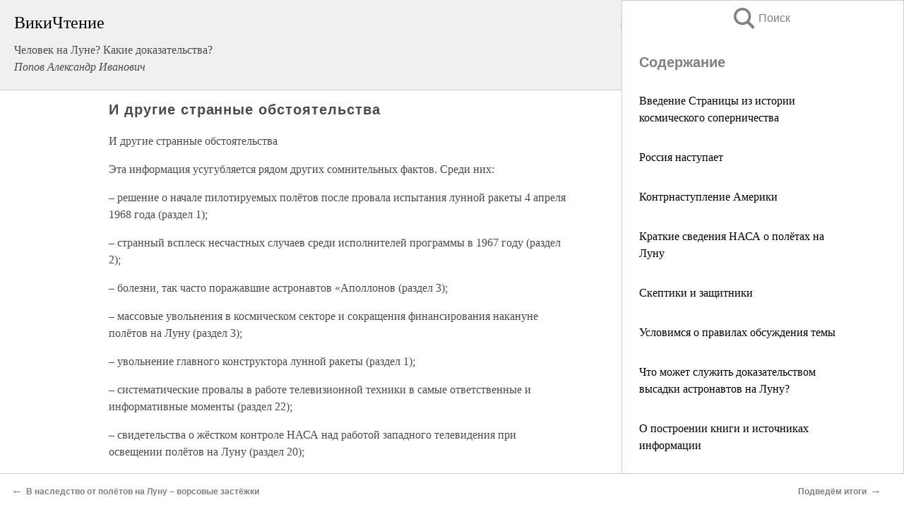

--- FILE ---
content_type: text/html; charset=UTF-8
request_url: https://pub.wikireading.ru/58142
body_size: 23683
content:
<!doctype html>



<html><head>

<!-- Yandex.RTB -->
<script>window.yaContextCb=window.yaContextCb||[]</script>
<script src="https://yandex.ru/ads/system/context.js" async></script>

  <meta charset="utf-8">
  <title>И другие странные обстоятельства. Человек на Луне? Какие доказательства?</title>
  
       <link rel="amphtml" href="https://pub.wikireading.ru/amp58142">
     
  
  <link rel="shortcut icon" type="image/png" href="https://storage.yandexcloud.net/wr4files/favicon.ico">
  <!-- Global site tag (gtag.js) - Google Analytics -->
<script async src="https://www.googletagmanager.com/gtag/js?id=UA-90677494-29"></script><script>
  window.dataLayer = window.dataLayer || [];
  function gtag(){dataLayer.push(arguments);}
  gtag('js', new Date());

  gtag('config', 'UA-90677494-29');
</script>  
  
 <meta name="viewport" content="width=device-width,minimum-scale=1,initial-scale=1">

  
<script type="text/javascript"  async="" src="https://cdn.ampproject.org/v0.js"></script>
<script type="text/javascript" custom-element="amp-sidebar" src="https://cdn.ampproject.org/v0/amp-sidebar-0.1.js" async=""></script>
<script type="text/javascript" async custom-element="amp-fx-collection" src="https://cdn.ampproject.org/v0/amp-fx-collection-0.1.js"></script>


  



 <style>/*! Bassplate | MIT License | http://github.com/basscss/bassplate */
  
  
  
  .lrpromo-container {
  background-color: #f5f5f5;
  border: 1px solid #e0e0e0;
  border-radius: 5px;
  padding: 15px;
  margin: 20px 0;
  font-family: Arial, sans-serif;
  max-width: 100%;
}
.lrpromo-flex {
  display: flex;
  align-items: center;
  justify-content: space-between;
  flex-wrap: wrap;
}
.lrpromo-content {
  flex: 1;
  min-width: 200px;
  margin-bottom:50px;
}
.lrpromo-heading {
  color: #000000;
  margin-top: 0;
  margin-bottom: 10px;
  font-size: 18px;
}
.lrpromo-text {
  margin-top: 0;
  margin-bottom: 10px;
  font-size: 16px;
}
.lrpromo-highlight {
  color: #ff6600;
  font-size: 18px;
  font-weight: bold;
}
.lrpromo-button {
  display: inline-block;
  background-color: #4682B4;
  color: white;
  text-decoration: none;
  padding: 10px 20px;
  border-radius: 4px;
  font-weight: bold;
  margin-top: 5px;
}
.lrpromo-image-container {
  margin-right: 20px;
  text-align: center;
}
.lrpromo-image {
  max-width: 100px;
  height: auto;
  display: block;
  margin: 0 auto;
  border-radius: 15px;
}
  
  
 
  /* some basic button styling */
      .favorite-button input[type=submit] {
        width: 48px;
        height: 48px;
        cursor: pointer;
        border: none;
        margin: 4px;
        transition: background 300ms ease-in-out;
		
      }
      .favorite-button amp-list {
        margin: var(--space-2);
      }

      .favorite-button .heart-fill {
        background: url('data:image/svg+xml;utf8,<svg xmlns="http://www.w3.org/2000/svg" width="48" height="48" viewBox="0 0 48 48"><path d="M34 6h-20c-2.21 0-3.98 1.79-3.98 4l-.02 32 14-6 14 6v-32c0-2.21-1.79-4-4-4z"/><path d="M0 0h48v48h-48z" fill="none"/></svg>');
      }
      .favorite-button .heart-border {
        background: url('data:image/svg+xml;utf8,<svg xmlns="http://www.w3.org/2000/svg" width="48" height="48" viewBox="0 0 48 48"><path d="M34 6h-20c-2.21 0-3.98 1.79-3.98 4l-.02 32 14-6 14 6v-32c0-2.21-1.79-4-4-4zm0 30l-10-4.35-10 4.35v-26h20v26z"/><path d="M0 0h48v48h-48z" fill="none"/></svg>');
      }
      /* While the page loads we show a grey heart icon to indicate that the functionality is not yet available. */
      .favorite-button .heart-loading,
      .favorite-button .heart-loading[placeholder] {
        background: url('data:image/svg+xml;utf8,<svg xmlns="http://www.w3.org/2000/svg" width="48" height="48" viewBox="0 0 48 48"><path d="M34 6h-20c-2.21 0-3.98 1.79-3.98 4l-.02 32 14-6 14 6v-32c0-2.21-1.79-4-4-4zm0 30l-10-4.35-10 4.35v-26h20v26z"/><path d="M0 0h48v48h-48z" fill="none"/></svg>');
      }
      .favorite-button .favorite-container {
        display: flex;
        align-items: center;
        justify-content: center;
      }
      .favorite-button .favorite-count {
	    
        display: flex;
        align-items: center;
        justify-content: center;
        padding: var(--space-1);
        margin-left: var(--space-1);
        position: relative;
        width: 48px;
        background: var(--color-primary);
        border-radius: .4em;
        color: var(--color-text-light);
      }
	  
	  
	  
	  
      .favorite-button .favorite-count.loading {
        color: #ccc;
        background: var(--color-bg-light);
      }
      .favorite-button .favorite-count.loading:after {
        border-right-color: var(--color-bg-light);
      }
      .favorite-button .favorite-count:after {
        content: '';
        position: absolute;
        left: 0;
        top: 50%;
        width: 0;
        height: 0;
        border: var(--space-1) solid transparent;
        border-right-color: var(--color-primary);
        border-left: 0;
        margin-top: calc(-1 * var(--space-1));
        margin-left: calc(-1 * var(--space-1));
      }
      /* A simple snackbar to show an error */
      #favorite-failed-message {
        display: flex;
        justify-content: space-between;
        position: fixed;
        bottom: 0;
        left: 0;
        right: 0;
        margin: 0 auto;
        width: 100%;
        max-width: 450px;
        background: #323232;
        color: white;
        padding: 1rem 1.5rem;
        z-index: 1000;
      }
      #favorite-failed-message div {
        color: #64dd17;
        margin: 0 1rem;
        cursor: pointer;
      }
  
     amp-img.contain img {
   object-fit: contain;
 }
 .fixed-height-container {
   position: relative;
   width: 100%;
   height: 300px;
 }
 
 .paddingleft10{
 padding-left:10px;
 }
 

 
 .color-light-grey{
 color:#CCCCCC;
 }
 
 .margin-bottom20{
 margin-bottom:20px;
 }
 
 .margin-bottom30{
 margin-bottom:30px;
 }
 
 .margin-top15{
 margin-top:15px;
 }
 
 .margin-top20{
 margin-top:20px;
 }
 
 .margin-top30{
 margin-top:30px;
 }
.margin-left15{margin-left:15px}

margin-left10{margin-left:10px}

.custom-central-block{max-width:700px;margin:0 auto;display:block}


 
  .h1class{
 font-size:20px;
 line-height:45px;
 font-weight:bold;
 line-height:25px;
 margin-top:15px;
 padding-bottom:10px;
 }
 
.font-family-1{font-family: Geneva, Arial, Helvetica, sans-serif;}
 

 
 .custom_down_soder{
  font-size:10px;
  margin-left:3px;
 }
 
 
  .custom_search_input {
        
		
		margin-top:15px;

        margin-right:10px;
        
		width:100%;
		height:50px;
		font-size:16px
      }
  
  .menu_button {
 width:30px;
 height:30px;
background: url('data:image/svg+xml;utf8,<svg xmlns="http://www.w3.org/2000/svg" width="30" height="30" viewBox="0 0 24 24"><path style="fill:gray;" d="M6,15h12c0.553,0,1,0.447,1,1v1c0,0.553-0.447,1-1,1H6c-0.553,0-1-0.447-1-1v-1C5,15.447,5.447,15,6,15z M5,11v1c0,0.553,0.447,1,1,1h12c0.553,0,1-0.447,1-1v-1c0-0.553-0.447-1-1-1H6C5.447,10,5,10.447,5,11z M5,6v1c0,0.553,0.447,1,1,1h12c0.553,0,1-0.447,1-1V6c0-0.553-0.447-1-1-1H6C5.447,5,5,5.447,5,6z"/></svg>');
border:hidden;
cursor:pointer;
background-repeat:no-repeat;
     }

	  
	  
 .search_button {
 width:30px;
 height:30px;
background: url('data:image/svg+xml;utf8,<svg xmlns="http://www.w3.org/2000/svg" width="30" height="30" viewBox="0 0 24 24"><path style="fill:gray;" d="M23.809 21.646l-6.205-6.205c1.167-1.605 1.857-3.579 1.857-5.711 0-5.365-4.365-9.73-9.731-9.73-5.365 0-9.73 4.365-9.73 9.73 0 5.366 4.365 9.73 9.73 9.73 2.034 0 3.923-.627 5.487-1.698l6.238 6.238 2.354-2.354zm-20.955-11.916c0-3.792 3.085-6.877 6.877-6.877s6.877 3.085 6.877 6.877-3.085 6.877-6.877 6.877c-3.793 0-6.877-3.085-6.877-6.877z"/></svg>');
border:hidden;
cursor:pointer;
background-repeat:no-repeat;
     }
	  
.custom_right_sidebar{
padding:10px;  
background-color:#fff;
color:#000;
min-width:300px;
width:500px
 }
 
 .custom_sidebar{
background-color:#fff;
color:#000;
min-width:300px;
width:500px
 }
 
.wr_logo{
font-size:24px;
color:#000000;
margin-bottom:15px
} 
 
.custom-start-block{
background-color:#f0f0f0;
border-bottom-color:#CCCCCC;
border-bottom-style:solid;
border-bottom-width:1px;
padding:20px;
padding-top:70px;
} 

.custom-last-block{
background-color:#f0f0f0;
border-top-color:#CCCCCC;
border-top-style:solid;
border-top-width:1px;
padding:20px;
} 

.none-underline{text-decoration:none;}

.footer-items{margin:0 auto; width:180px; }

.cusom-share-button-position{float:right  }
.cusom-search-button-position{position:absolute; right:50%; z-index:999; top:10px;  }

.bpadding-bottom-60{padding-bottom:60px;}
.custom_padding_sidebar{padding-bottom:60px; padding-top:60px}



 p{margin-top:10px; }
 .top5{margin-top:5px; }
 .top10{margin-top:20px; display:block}
 
 amp-social-share[type="vk"] {
  background-image: url("https://storage.yandexcloud.net/wr4files/vk-icon.png");
}

 .custom-img{object-fit: cover; max-width:100%; margin: 0 auto; display: block;}


.custom-selection-search-button{font-weight:bold; color:#666666; margin-left:10px}

.custom-select-search-button{cursor:pointer; color:#666666; margin-left:10px; text-decoration: underline;}

.custom-selected-item{font-weight:bold; font-size:20px}


.custom-footer{background-color:#fff; color:#000; position:fixed; bottom:0; 
z-index:99;
width:100%;
border-top-color:#CCCCCC;
border-top-style:solid;
border-top-width:0.7px;
height:50px
}


.custom-header{
background-color:#fff; 
color:#000; 
z-index:999;
width:100%;
border-bottom-color:#CCCCCC;
border-bottom-style:solid;
border-bottom-width:0.7px;
height:50px;
z-index:99999999;

}

.custom_ad_height{height:300px}

.desktop_side_block{
display:block;
position:fixed;
overflow:auto; 
height:100%;
 right: 0;
 top:0;
 
 background: whitesmoke;overflow-y: scroll;border:1px solid;
 border-color:#CCCCCC;
 z-index:99;
}


.desktop_side_block::-webkit-scrollbar-track {border-radius: 4px;}
.desktop_side_block::-webkit-scrollbar {width: 6px;}
.desktop_side_block::-webkit-scrollbar-thumb {border-radius: 4px;background: #CCCCCC;}
.desktop_side_block::-webkit-scrollbar-thumb {background:  #CCCCCC;}


@media (min-width: 1100px) { body { width:75% } main {width:700px} .ampstart-sidebar{width:400px} .custom-start-block{padding-right:50px; padding-top:20px;} .custom-header{visibility: hidden;} .ampstart-faq-item{width:300px}}
@media (min-width: 900px) and (max-width: 1100px)  { body { width:80% } main {width:600px} .ampstart-sidebar{width:300px} .custom-start-block{padding-right:50px; padding-top:20px;} .custom-header{visibility: hidden;} .ampstart-faq-item{width:300px}}


.padding-bootom-30{padding-bottom:30px}

.padding-bootom-70{padding-bottom:70px}

.padding-left-35{padding-left:35px}

.padding-left-30{padding-left:30px}

.border-bottom-gray{border-bottom: 1px solid gray;}

.width-75{width:75px}

.width-225{width:225px}

.color-gray{color:gray;}

.bold{font-weight:bold}

.font-size-12{font-size:12px}

.font-size-14{font-size:14px}

.font-20{font-size:20px}

.crop_text {
    white-space: nowrap; 
    overflow: hidden; 
    text-overflow: ellipsis; 
	padding-left:5px;
	padding-right:5px;
   }
.overflow-hidden{ overflow:hidden;} 

.right-position{margin-left: auto; margin-right: 0;}

.center-position{margin:0 auto}

.display-block{display:block}

.poinrer{cursor:pointer}

.clean_button{border: none; outline: none; background:none}

.height-70{height:70px} 

.line-height-15{line-height:15px}

.custom-notification{
        position: fixed;
        padding:100px 100px;
        top: 0;
        width:100%;
        height:100%;  
        display: block;
        z-index:9;
		background-color:#FFFFFF      
    }  
	
	/*----------------------------------------------------------------------------------------------------------------------------------*/


 
 
      html {
        font-family:Georgia, serif;
        line-height: 1.15;
        -ms-text-size-adjust: 100%;
        -webkit-text-size-adjust: 100%;
      }
      body {
        margin: 0;
      }
      article,
      aside,
      footer,
      header,
      nav,
      section {
        display: block;
      }
      h1 {
        font-size: 2em;
        margin: 0.67em 0;
      }
      figcaption,
      figure,
      main {
        display: block;
      }
      figure {
        margin: 1em 40px;
      }
      hr {
        box-sizing: content-box;
        height: 0;
        overflow: visible;
      }
      pre {
        font-family: monospace, monospace;
        font-size: 1em;
      }
      a {
        background-color: transparent;
        -webkit-text-decoration-skip: objects;
      }
      a:active,
      a:hover {
        outline-width: 0;
      }
      abbr[title] {
        border-bottom: none;
        text-decoration: underline;
        text-decoration: underline dotted;
      }
      b,
      strong {
        font-weight: inherit;
        font-weight: bolder;
      }
      code,
      kbd,
      samp {
        font-family: monospace, monospace;
        font-size: 1em;
      }
      dfn {
        font-style: italic;
      }
      mark {
        background-color: #ff0;
        color: #000;
      }
      small {
        font-size: 80%;
      }
      sub,
      sup {
        font-size: 75%;
        line-height: 0;
        position: relative;
        vertical-align: baseline;
      }
      sub {
        bottom: -0.25em;
      }
      sup {
        top: -0.5em;
      }
      audio,
      video {
        display: inline-block;
      }
      audio:not([controls]) {
        display: none;
        height: 0;
      }
      img {
        border-style: none;
      }
      svg:not(:root) {
        overflow: hidden;
      }
      button,
      input,
      optgroup,
      select,
      textarea {
        font-family: sans-serif;
        font-size: 100%;
        line-height: 1.15;
        margin: 0;
      }
      button,
      input {
        overflow: visible;
      }
      button,
      select {
        text-transform: none;
      }
      [type='reset'],
      [type='submit'],
      button,
      html [type='button'] {
        -webkit-appearance: button;
      }
      [type='button']::-moz-focus-inner,
      [type='reset']::-moz-focus-inner,
      [type='submit']::-moz-focus-inner,
      button::-moz-focus-inner {
        border-style: none;
        padding: 0;
      }
      [type='button']:-moz-focusring,
      [type='reset']:-moz-focusring,
      [type='submit']:-moz-focusring,
      button:-moz-focusring {
        outline: 1px dotted ButtonText;
      }
      fieldset {
        border: 1px solid silver;
        margin: 0 2px;
        padding: 0.35em 0.625em 0.75em;
      }
      legend {
        box-sizing: border-box;
        color: inherit;
        display: table;
        max-width: 100%;
        padding: 0;
        white-space: normal;
      }
      progress {
        display: inline-block;
        vertical-align: baseline;
      }
      textarea {
        overflow: auto;
      }
      [type='checkbox'],
      [type='radio'] {
        box-sizing: border-box;
        padding: 0;
      }
      [type='number']::-webkit-inner-spin-button,
      [type='number']::-webkit-outer-spin-button {
        height: auto;
      }
      [type='search'] {
        -webkit-appearance: textfield;
        outline-offset: -2px;
      }
      [type='search']::-webkit-search-cancel-button,
      [type='search']::-webkit-search-decoration {
        -webkit-appearance: none;
      }
      ::-webkit-file-upload-button {
        -webkit-appearance: button;
        font: inherit;
      }
      details,
      menu {
        display: block;
      }
      summary {
        display: list-item;
      }
      canvas {
        display: inline-block;
      }
      [hidden],
      template {
        display: none;
      }
      .h00 {
        font-size: 4rem;
      }
      .h0,
      .h1 {
        font-size: 3rem;
      }
      .h2 {
        font-size: 2rem;
      }
      .h3 {
        font-size: 1.5rem;
      }
      .h4 {
        font-size: 1.125rem;
      }
      .h5 {
        font-size: 0.875rem;
      }
      .h6 {
        font-size: 0.75rem;
      }
      .font-family-inherit {
        font-family: inherit;
      }
      .font-size-inherit {
        font-size: inherit;
      }
      .text-decoration-none {
        text-decoration: none;
      }
      .bold {
        font-weight: 700;
      }
      .regular {
        font-weight: 400;
      }
      .italic {
        font-style: italic;
      }
      .caps {
        text-transform: uppercase;
        letter-spacing: 0.2em;
      }
      .left-align {
        text-align: left;
      }
      .center {
        text-align: center;
      }
      .right-align {
        text-align: right;
      }
      .justify {
        text-align: justify;
      }
      .nowrap {
        white-space: nowrap;
      }
      .break-word {
        word-wrap: break-word;
      }
      .line-height-1 {
        line-height: 1rem;
      }
      .line-height-2 {
        line-height: 1.125rem;
      }
      .line-height-3 {
        line-height: 1.5rem;
      }
      .line-height-4 {
        line-height: 2rem;
      }
      .list-style-none {
        list-style: none;
      }
      .underline {
        text-decoration: underline;
      }
      .truncate {
        max-width: 100%;
        overflow: hidden;
        text-overflow: ellipsis;
        white-space: nowrap;
      }
      .list-reset {
        list-style: none;
        padding-left: 0;
      }
      .inline {
        display: inline;
      }
      .block {
        display: block;
      }
      .inline-block {
        display: inline-block;
      }
      .table {
        display: table;
      }
      .table-cell {
        display: table-cell;
      }
      .overflow-hidden {
        overflow: hidden;
      }
      .overflow-scroll {
        overflow: scroll;
      }
      .overflow-auto {
        overflow: auto;
      }
      .clearfix:after,
      .clearfix:before {
        content: ' ';
        display: table;
      }
      .clearfix:after {
        clear: both;
      }
      .left {
        float: left;
      }
      .right {
        float: right;
      }
      .fit {
        max-width: 100%;
      }
      .max-width-1 {
        max-width: 24rem;
      }
      .max-width-2 {
        max-width: 32rem;
      }
      .max-width-3 {
        max-width: 48rem;
      }
      .max-width-4 {
        max-width: 64rem;
      }
      .border-box {
        box-sizing: border-box;
      }
      .align-baseline {
        vertical-align: baseline;
      }
      .align-top {
        vertical-align: top;
      }
      .align-middle {
        vertical-align: middle;

      }
      .align-bottom {
        vertical-align: bottom;
      }
      .m0 {
        margin: 0;
      }
      .mt0 {
        margin-top: 0;
      }
      .mr0 {
        margin-right: 0;
      }
      .mb0 {
        margin-bottom: 0;
      }
      .ml0,
      .mx0 {
        margin-left: 0;
      }
      .mx0 {
        margin-right: 0;
      }
      .my0 {
        margin-top: 0;
        margin-bottom: 0;
      }
      .m1 {
        margin: 0.5rem;
      }
      .mt1 {
        margin-top: 0.5rem;
      }
      .mr1 {
        margin-right: 0.5rem;
      }
      .mb1 {
        margin-bottom: 0.5rem;
      }
      .ml1,
      .mx1 {
        margin-left: 0.5rem;
      }
      .mx1 {
        margin-right: 0.5rem;
      }
      .my1 {
        margin-top: 0.5rem;
        margin-bottom: 0.5rem;
      }
      .m2 {
        margin: 1rem;
      }
      .mt2 {
        margin-top: 1rem;
      }
      .mr2 {
        margin-right: 1rem;
      }
      .mb2 {
        margin-bottom: 1rem;
      }
      .ml2,
      .mx2 {
        margin-left: 1rem;
      }
      .mx2 {
        margin-right: 1rem;
      }
      .my2 {
        margin-top: 1rem;
        margin-bottom: 1rem;
      }
      .m3 {
        margin: 1.5rem;
      }
      .mt3 {
        margin-top: 1.5rem;
      }
      .mr3 {
        margin-right: 1.5rem;
      }
      .mb3 {
        margin-bottom: 1.5rem;
      }
      .ml3,
      .mx3 {
        margin-left: 1.5rem;
      }
      .mx3 {
        margin-right: 1.5rem;
      }
      .my3 {
        margin-top: 1.5rem;
        margin-bottom: 1.5rem;
      }
      .m4 {
        margin: 2rem;
      }
      .mt4 {
        margin-top: 2rem;
      }
      .mr4 {
        margin-right: 2rem;
      }
      .mb4 {
        margin-bottom: 2rem;
      }
      .ml4,
      .mx4 {
        margin-left: 2rem;
      }
      .mx4 {
        margin-right: 2rem;
      }
      .my4 {
        margin-top: 2rem;
        margin-bottom: 2rem;
      }
      .mxn1 {
        margin-left: calc(0.5rem * -1);
        margin-right: calc(0.5rem * -1);
      }
      .mxn2 {
        margin-left: calc(1rem * -1);
        margin-right: calc(1rem * -1);
      }
      .mxn3 {
        margin-left: calc(1.5rem * -1);
        margin-right: calc(1.5rem * -1);
      }
      .mxn4 {
        margin-left: calc(2rem * -1);
        margin-right: calc(2rem * -1);
      }
      .m-auto {
        margin: auto;
      }
      .mt-auto {
        margin-top: auto;
      }
      .mr-auto {
        margin-right: auto;
      }
      .mb-auto {
        margin-bottom: auto;
      }
      .ml-auto,
      .mx-auto {
        margin-left: auto;
      }
      .mx-auto {
        margin-right: auto;
      }
      .my-auto {
        margin-top: auto;
        margin-bottom: auto;
      }
      .p0 {
        padding: 0;
      }
      .pt0 {
        padding-top: 0;
      }
      .pr0 {
        padding-right: 0;
      }
      .pb0 {
        padding-bottom: 0;
      }
      .pl0,
      .px0 {
        padding-left: 0;
      }
      .px0 {
        padding-right: 0;
      }
      .py0 {
        padding-top: 0;
        padding-bottom: 0;
      }
      .p1 {
        padding: 0.5rem;
      }
      .pt1 {
        padding-top: 0.5rem;
      }
      .pr1 {
        padding-right: 0.5rem;
      }
      .pb1 {
        padding-bottom: 0.5rem;
      }
      .pl1 {
        padding-left: 0.5rem;
      }
      .py1 {
        padding-top: 0.5rem;
        padding-bottom: 0.5rem;
      }
      .px1 {
        padding-left: 0.5rem;
        padding-right: 0.5rem;
      }
      .p2 {
        padding: 1rem;
      }
      .pt2 {
        padding-top: 1rem;
      }
      .pr2 {
        padding-right: 1rem;
      }
      .pb2 {
        padding-bottom: 1rem;
      }
      .pl2 {
        padding-left: 1rem;
      }
      .py2 {
        padding-top: 1rem;
        padding-bottom: 1rem;
      }
      .px2 {
        padding-left: 1rem;
        padding-right: 1rem;
      }
      .p3 {
        padding: 1.5rem;
      }
      .pt3 {
        padding-top: 1.5rem;
      }
      .pr3 {
        padding-right: 1.5rem;
      }
      .pb3 {
        padding-bottom: 1.5rem;
      }
      .pl3 {
        padding-left: 1.5rem;
      }
      .py3 {
        padding-top: 1.5rem;
        padding-bottom: 1.5rem;
      }
      .px3 {
        padding-left: 1.5rem;
        padding-right: 1.5rem;
      }
      .p4 {
        padding: 2rem;
      }
      .pt4 {
        padding-top: 2rem;
      }
      .pr4 {
        padding-right: 2rem;
      }
      .pb4 {
        padding-bottom: 2rem;
      }
      .pl4 {
        padding-left: 2rem;
      }
      .py4 {
        padding-top: 2rem;
        padding-bottom: 2rem;
      }
      .px4 {
        padding-left: 2rem;
        padding-right: 2rem;
      }
      .col {
        float: left;
      }
      .col,
      .col-right {
        box-sizing: border-box;
      }
      .col-right {
        float: right;
      }
      .col-1 {
        width: 8.33333%;
      }
      .col-2 {
        width: 16.66667%;
      }
      .col-3 {
        width: 25%;
      }
      .col-4 {
        width: 33.33333%;
      }
      .col-5 {
        width: 41.66667%;
      }
      .col-6 {
        width: 50%;
      }
      .col-7 {
        width: 58.33333%;
      }
      .col-8 {
        width: 66.66667%;
      }
      .col-9 {
        width: 75%;
      }
      .col-10 {
        width: 83.33333%;
      }
      .col-11 {
        width: 91.66667%;
      }
      .col-12 {
        width: 100%;
      }
      @media (min-width: 40.06rem) {
        .sm-col {
          float: left;
          box-sizing: border-box;
        }
        .sm-col-right {
          float: right;
          box-sizing: border-box;
        }
        .sm-col-1 {
          width: 8.33333%;
        }
        .sm-col-2 {
          width: 16.66667%;
        }
        .sm-col-3 {
          width: 25%;
        }
        .sm-col-4 {
          width: 33.33333%;
        }
        .sm-col-5 {
          width: 41.66667%;
        }
        .sm-col-6 {
          width: 50%;
        }
        .sm-col-7 {
          width: 58.33333%;
        }
        .sm-col-8 {
          width: 66.66667%;
        }
        .sm-col-9 {
          width: 75%;
        }
        .sm-col-10 {
          width: 83.33333%;
        }
        .sm-col-11 {
          width: 91.66667%;
        }
        .sm-col-12 {
          width: 100%;
        }
      }
      @media (min-width: 52.06rem) {
        .md-col {
          float: left;
          box-sizing: border-box;
        }
        .md-col-right {
          float: right;
          box-sizing: border-box;
        }
        .md-col-1 {
          width: 8.33333%;
        }
        .md-col-2 {
          width: 16.66667%;
        }
        .md-col-3 {
          width: 25%;
        }
        .md-col-4 {
          width: 33.33333%;
        }
        .md-col-5 {
          width: 41.66667%;
        }
        .md-col-6 {
          width: 50%;
        }
        .md-col-7 {
          width: 58.33333%;
        }
        .md-col-8 {
          width: 66.66667%;
        }
        .md-col-9 {
          width: 75%;
        }
        .md-col-10 {
          width: 83.33333%;
        }
        .md-col-11 {
          width: 91.66667%;
        }
        .md-col-12 {
          width: 100%;
        }
      }
      @media (min-width: 64.06rem) {
        .lg-col {
          float: left;
          box-sizing: border-box;
        }
        .lg-col-right {
          float: right;
          box-sizing: border-box;
        }
        .lg-col-1 {
          width: 8.33333%;
        }
        .lg-col-2 {
          width: 16.66667%;
        }
        .lg-col-3 {
          width: 25%;
        }
        .lg-col-4 {
          width: 33.33333%;
        }
        .lg-col-5 {
          width: 41.66667%;
        }
        .lg-col-6 {
          width: 50%;
        }
        .lg-col-7 {
          width: 58.33333%;
        }
        .lg-col-8 {
          width: 66.66667%;
        }
        .lg-col-9 {
          width: 75%;
        }
        .lg-col-10 {
          width: 83.33333%;
        }
        .lg-col-11 {
          width: 91.66667%;
        }
        .lg-col-12 {
          width: 100%;
        }
      }
      .flex {
        display: -ms-flexbox;
        display: flex;
      }
      @media (min-width: 40.06rem) {
        .sm-flex {
          display: -ms-flexbox;
          display: flex;
        }
      }
      @media (min-width: 52.06rem) {
        .md-flex {
          display: -ms-flexbox;
          display: flex;
        }
      }
      @media (min-width: 64.06rem) {
        .lg-flex {
          display: -ms-flexbox;
          display: flex;
        }
      }
      .flex-column {
        -ms-flex-direction: column;
        flex-direction: column;
      }
      .flex-wrap {
        -ms-flex-wrap: wrap;
        flex-wrap: wrap;
      }
      .items-start {
        -ms-flex-align: start;
        align-items: flex-start;
      }
      .items-end {
        -ms-flex-align: end;
        align-items: flex-end;
      }
      .items-center {
        -ms-flex-align: center;
        align-items: center;
      }
      .items-baseline {
        -ms-flex-align: baseline;
        align-items: baseline;
      }
      .items-stretch {
        -ms-flex-align: stretch;
        align-items: stretch;
      }
      .self-start {
        -ms-flex-item-align: start;
        align-self: flex-start;
      }
      .self-end {
        -ms-flex-item-align: end;
        align-self: flex-end;
      }
      .self-center {
        -ms-flex-item-align: center;
        -ms-grid-row-align: center;
        align-self: center;
      }
      .self-baseline {
        -ms-flex-item-align: baseline;
        align-self: baseline;
      }
      .self-stretch {
        -ms-flex-item-align: stretch;
        -ms-grid-row-align: stretch;
        align-self: stretch;
      }
      .justify-start {
        -ms-flex-pack: start;
        justify-content: flex-start;
      }
      .justify-end {
        -ms-flex-pack: end;
        justify-content: flex-end;
      }
      .justify-center {
        -ms-flex-pack: center;
        justify-content: center;
      }
      .justify-between {
        -ms-flex-pack: justify;
        justify-content: space-between;
      }
      .justify-around {
        -ms-flex-pack: distribute;
        justify-content: space-around;
      }
      .justify-evenly {
        -ms-flex-pack: space-evenly;
        justify-content: space-evenly;
      }
      .content-start {
        -ms-flex-line-pack: start;
        align-content: flex-start;
      }
      .content-end {
        -ms-flex-line-pack: end;
        align-content: flex-end;
      }
      .content-center {
        -ms-flex-line-pack: center;
        align-content: center;
      }
      .content-between {
        -ms-flex-line-pack: justify;
        align-content: space-between;
      }
      .content-around {
        -ms-flex-line-pack: distribute;
        align-content: space-around;
      }
      .content-stretch {
        -ms-flex-line-pack: stretch;
        align-content: stretch;
      }
      .flex-auto {

        -ms-flex: 1 1 auto;
        flex: 1 1 auto;
        min-width: 0;
        min-height: 0;
      }
      .flex-none {
        -ms-flex: none;
        flex: none;
      }
      .order-0 {
        -ms-flex-order: 0;
        order: 0;
      }
      .order-1 {
        -ms-flex-order: 1;
        order: 1;
      }
      .order-2 {
        -ms-flex-order: 2;
        order: 2;
      }
      .order-3 {
        -ms-flex-order: 3;
        order: 3;
      }
      .order-last {
        -ms-flex-order: 99999;
        order: 99999;
      }
      .relative {
        position: relative;
      }
      .absolute {
        position: absolute;
      }
      .fixed {
        position: fixed;
      }
      .top-0 {
        top: 0;
      }
      .right-0 {
        right: 0;
      }
      .bottom-0 {
        bottom: 0;
      }
      .left-0 {
        left: 0;
      }
      .z1 {
        z-index: 1;
      }
      .z2 {
        z-index: 2;
      }
      .z3 {
        z-index: 3;
      }
      .z4 {
        z-index: 4;
      }
      .border {
        border-style: solid;
        border-width: 1px;
      }
      .border-top {
        border-top-style: solid;
        border-top-width: 1px;
      }
      .border-right {
        border-right-style: solid;
        border-right-width: 1px;
      }
      .border-bottom {
        border-bottom-style: solid;
        border-bottom-width: 1px;
      }
      .border-left {
        border-left-style: solid;
        border-left-width: 1px;
      }
      .border-none {
        border: 0;
      }
      .rounded {
        border-radius: 3px;
      }
      .circle {
        border-radius: 50%;
      }
      .rounded-top {
        border-radius: 3px 3px 0 0;
      }
      .rounded-right {
        border-radius: 0 3px 3px 0;
      }
      .rounded-bottom {
        border-radius: 0 0 3px 3px;
      }
      .rounded-left {
        border-radius: 3px 0 0 3px;
      }
      .not-rounded {
        border-radius: 0;
      }
      .hide {
        position: absolute;
        height: 1px;
        width: 1px;
        overflow: hidden;
        clip: rect(1px, 1px, 1px, 1px);
      }
      @media (max-width: 40rem) {
        .xs-hide {
          display: none;
        }
      }
      @media (min-width: 40.06rem) and (max-width: 52rem) {
        .sm-hide {
          display: none;
        }
      }
      @media (min-width: 52.06rem) and (max-width: 64rem) {
        .md-hide {
          display: none;
        }
      }
      @media (min-width: 64.06rem) {
        .lg-hide {
          display: none;
        }
      }
      .display-none {
        display: none;
      }
      * {
        box-sizing: border-box;
      }
	  

      body {
        background: #fff;
        color: #4a4a4a;
        font-family:Georgia, serif;
        min-width: 315px;
        overflow-x: hidden;
       /* font-smooth: always;
        -webkit-font-smoothing: antialiased;*/
      }
      main {
       margin: 0 auto;
      }
    
      .ampstart-accent {
        color: #003f93;
      }
      #content:target {
        margin-top: calc(0px - 3.5rem);
        padding-top: 3.5rem;
      }
      .ampstart-title-lg {
        font-size: 3rem;
        line-height: 3.5rem;
        letter-spacing: 0.06rem;
      }
      .ampstart-title-md {
        font-size: 2rem;
        line-height: 2.5rem;
        letter-spacing: 0.06rem;
      }
      .ampstart-title-sm {
        font-size: 1.5rem;
        line-height: 2rem;
        letter-spacing: 0.06rem;
      }
      .ampstart-subtitle,
      body {
        line-height: 1.5rem;
        letter-spacing: normal;
      }
      .ampstart-subtitle {
        color: #003f93;
        font-size: 1rem;
      }
      .ampstart-byline,

      .ampstart-caption,
      .ampstart-hint,
      .ampstart-label {
        font-size: 0.875rem;
        color: #4f4f4f;
        line-height: 1.125rem;
        letter-spacing: 0.06rem;
      }
      .ampstart-label {
        text-transform: uppercase;
      }
      .ampstart-footer,
      .ampstart-small-text {
        font-size: 0.75rem;
        line-height: 1rem;
        letter-spacing: 0.06rem;
      }
      .ampstart-card {
        box-shadow: 0 1px 1px 0 rgba(0, 0, 0, 0.14),
          0 1px 1px -1px rgba(0, 0, 0, 0.14), 0 1px 5px 0 rgba(0, 0, 0, 0.12);
      }
      .h1,
      h1 {
        font-size: 3rem;
        line-height: 3.5rem;
      }
      .h2,
      h2 {
        font-size: 2rem;
        line-height: 2.5rem;
      }
      .h3,
      h3 {
        font-size: 1.5rem;
        line-height: 2rem;
      }
      .h4,
      h4 {
        font-size: 1.125rem;
        line-height: 1.5rem;
      }
      .h5,
      h5 {
        font-size: 0.875rem;
        line-height: 1.125rem;
      }
      .h6,
      h6 {
        font-size: 0.75rem;
        line-height: 1rem;
      }
      h1,
      h2,
      h3,
      h4,
      h5,
      h6 {
        margin: 0;
        padding: 0;
        font-weight: 400;
        letter-spacing: 0.06rem;
      }
      a,
      a:active,
      a:visited {
        color: inherit;
      }
      .ampstart-btn {
        font-family: inherit;
        font-weight: inherit;
        font-size: 1rem;
        line-height: 1.125rem;
        padding: 0.7em 0.8em;
        text-decoration: none;
        white-space: nowrap;
        word-wrap: normal;
        vertical-align: middle;
        cursor: pointer;
        background-color: #000;
        color: #fff;
        border: 1px solid #fff;
      }
      .ampstart-btn:visited {
        color: #fff;
      }
      .ampstart-btn-secondary {
        background-color: #fff;
        color: #000;
        border: 1px solid #000;
      }
      .ampstart-btn-secondary:visited {
        color: #000;
      }
      .ampstart-btn:active .ampstart-btn:focus {
        opacity: 0.8;
      }
      .ampstart-btn[disabled],
      .ampstart-btn[disabled]:active,
      .ampstart-btn[disabled]:focus,
      .ampstart-btn[disabled]:hover {
        opacity: 0.5;
        outline: 0;
        cursor: default;
      }
      .ampstart-dropcap:first-letter {
        color: #000;
        font-size: 3rem;
        font-weight: 700;
        float: left;
        overflow: hidden;
        line-height: 3rem;
        margin-left: 0;
        margin-right: 0.5rem;
      }
      .ampstart-initialcap {
        padding-top: 1rem;
        margin-top: 1.5rem;
      }
      .ampstart-initialcap:first-letter {
        color: #000;
        font-size: 3rem;
        font-weight: 700;
        margin-left: -2px;
      }
      .ampstart-pullquote {
        border: none;
        border-left: 4px solid #000;
        font-size: 1.5rem;
        padding-left: 1.5rem;
      }
      .ampstart-byline time {
        font-style: normal;
        white-space: nowrap;
      }
      .amp-carousel-button-next {
        background-image: url('data:image/svg+xml;charset=utf-8,<svg width="18" height="18" viewBox="0 0 34 34" xmlns="http://www.w3.org/2000/svg"><title>Next</title><path d="M25.557 14.7L13.818 2.961 16.8 0l16.8 16.8-16.8 16.8-2.961-2.961L25.557 18.9H0v-4.2z" fill="%23FFF" fill-rule="evenodd"/></svg>');
      }
      .amp-carousel-button-prev {
        background-image: url('data:image/svg+xml;charset=utf-8,<svg width="18" height="18" viewBox="0 0 34 34" xmlns="http://www.w3.org/2000/svg"><title>Previous</title><path d="M33.6 14.7H8.043L19.782 2.961 16.8 0 0 16.8l16.8 16.8 2.961-2.961L8.043 18.9H33.6z" fill="%23FFF" fill-rule="evenodd"/></svg>');
      }
      .ampstart-dropdown {
        min-width: 200px;
      }
      .ampstart-dropdown.absolute {
        z-index: 100;
      }
      .ampstart-dropdown.absolute > section,
      .ampstart-dropdown.absolute > section > header {

        height: 100%;
      }
      .ampstart-dropdown > section > header {
        background-color: #000;
        border: 0;
        color: #fff;
      }
      .ampstart-dropdown > section > header:after {
        display: inline-block;
        content: '+';
        padding: 0 0 0 1.5rem;
        color: #003f93;
      }
      .ampstart-dropdown > [expanded] > header:after {
        content: '–';
      }
      .absolute .ampstart-dropdown-items {
        z-index: 200;
      }
      .ampstart-dropdown-item {
        background-color: #000;
        color: #003f93;
        opacity: 0.9;
      }
      .ampstart-dropdown-item:active,
      .ampstart-dropdown-item:hover {
        opacity: 1;
      }
      .ampstart-footer {
        background-color: #fff;
        color: #000;
        padding-top: 5rem;
        padding-bottom: 5rem;
      }
      .ampstart-footer .ampstart-icon {
        fill: #000;
      }
      .ampstart-footer .ampstart-social-follow li:last-child {
        margin-right: 0;
      }
      .ampstart-image-fullpage-hero {
        color: #fff;
      }
      .ampstart-fullpage-hero-heading-text,
      .ampstart-image-fullpage-hero .ampstart-image-credit {
        -webkit-box-decoration-break: clone;
        box-decoration-break: clone;
        background: #000;
        padding: 0 1rem 0.2rem;
      }
      .ampstart-image-fullpage-hero > amp-img {
        max-height: calc(100vh - 3.5rem);
      }
      .ampstart-image-fullpage-hero > amp-img img {
        -o-object-fit: cover;
        object-fit: cover;
      }
      .ampstart-fullpage-hero-heading {
        line-height: 3.5rem;
      }
      .ampstart-fullpage-hero-cta {
        background: transparent;
      }
      .ampstart-readmore {
        background: linear-gradient(0deg, rgba(0, 0, 0, 0.65) 0, transparent);
        color: #fff;
        margin-top: 5rem;
        padding-bottom: 3.5rem;
      }
      .ampstart-readmore:after {
        display: block;
        content: '⌄';
        font-size: 2rem;
      }
      .ampstart-readmore-text {
        background: #000;
      }
      @media (min-width: 52.06rem) {
        .ampstart-image-fullpage-hero > amp-img {
          height: 60vh;
        }
      }
      .ampstart-image-heading {
        color: #fff;
        background: linear-gradient(0deg, rgba(0, 0, 0, 0.65) 0, transparent);
      }
      .ampstart-image-heading > * {
        margin: 0;
      }
      amp-carousel .ampstart-image-with-heading {
        margin-bottom: 0;
      }
      .ampstart-image-with-caption figcaption {
        color: #4f4f4f;
        line-height: 1.125rem;
      }
      amp-carousel .ampstart-image-with-caption {
        margin-bottom: 0;
      }
      .ampstart-input {
        max-width: 100%;
        width: 300px;
        min-width: 100px;
        font-size: 1rem;
        line-height: 1.5rem;
      }
      .ampstart-input [disabled],
      .ampstart-input [disabled] + label {
        opacity: 0.5;
      }
      .ampstart-input [disabled]:focus {
        outline: 0;
      }
      .ampstart-input > input,
      .ampstart-input > select,
      .ampstart-input > textarea {
        width: 100%;
        margin-top: 1rem;
        line-height: 1.5rem;
        border: 0;
        border-radius: 0;
        border-bottom: 1px solid #4a4a4a;
        background: none;
        color: #4a4a4a;
        outline: 0;
      }
      .ampstart-input > label {
        color: #003f93;
        pointer-events: none;
        text-align: left;
        font-size: 0.875rem;
        line-height: 1rem;
        opacity: 0;
        animation: 0.2s;
        animation-timing-function: cubic-bezier(0.4, 0, 0.2, 1);
        animation-fill-mode: forwards;
      }
      .ampstart-input > input:focus,
      .ampstart-input > select:focus,
      .ampstart-input > textarea:focus {
        outline: 0;
      }
      .ampstart-input > input:focus:-ms-input-placeholder,
      .ampstart-input > select:focus:-ms-input-placeholder,
      .ampstart-input > textarea:focus:-ms-input-placeholder {
        color: transparent;
      }
      .ampstart-input > input:focus::placeholder,
      .ampstart-input > select:focus::placeholder,
      .ampstart-input > textarea:focus::placeholder {
        color: transparent;
      }
      .ampstart-input > input:not(:placeholder-shown):not([disabled]) + label,
      .ampstart-input > select:not(:placeholder-shown):not([disabled]) + label,
      .ampstart-input
        > textarea:not(:placeholder-shown):not([disabled])
        + label {
        opacity: 1;
      }
      .ampstart-input > input:focus + label,
      .ampstart-input > select:focus + label,
      .ampstart-input > textarea:focus + label {
        animation-name: a;
      }
      @keyframes a {
        to {
          opacity: 1;
        }
      }
      .ampstart-input > label:after {
        content: '';
        height: 2px;
        position: absolute;
        bottom: 0;
        left: 45%;
        background: #003f93;
        transition: 0.2s;
        transition-timing-function: cubic-bezier(0.4, 0, 0.2, 1);
        visibility: hidden;
        width: 10px;
      }
      .ampstart-input > input:focus + label:after,
      .ampstart-input > select:focus + label:after,
      .ampstart-input > textarea:focus + label:after {
        left: 0;
        width: 100%;
        visibility: visible;
      }
      .ampstart-input > input[type='search'] {
        -webkit-appearance: none;
        -moz-appearance: none;
        appearance: none;
      }
      .ampstart-input > input[type='range'] {
        border-bottom: 0;
      }
      .ampstart-input > input[type='range'] + label:after {
        display: none;
      }
      .ampstart-input > select {
        -webkit-appearance: none;
        -moz-appearance: none;
        appearance: none;
      }
      .ampstart-input > select + label:before {
        content: '⌄';
        line-height: 1.5rem;
        position: absolute;
        right: 5px;
        zoom: 2;
        top: 0;
        bottom: 0;
        color: #003f93;
      }
      .ampstart-input-chk,
      .ampstart-input-radio {
        width: auto;
        color: #4a4a4a;
      }
      .ampstart-input input[type='checkbox'],
      .ampstart-input input[type='radio'] {
        margin-top: 0;
        -webkit-appearance: none;
        -moz-appearance: none;
        appearance: none;
        width: 20px;
        height: 20px;
        border: 1px solid #003f93;
        vertical-align: middle;
        margin-right: 0.5rem;
        text-align: center;
      }
      .ampstart-input input[type='radio'] {
        border-radius: 20px;
      }
      .ampstart-input input[type='checkbox']:not([disabled]) + label,
      .ampstart-input input[type='radio']:not([disabled]) + label {
        pointer-events: auto;
        animation: none;
        vertical-align: middle;
        opacity: 1;
        cursor: pointer;
      }
      .ampstart-input input[type='checkbox'] + label:after,
      .ampstart-input input[type='radio'] + label:after {
        display: none;
      }
      .ampstart-input input[type='checkbox']:after,
      .ampstart-input input[type='radio']:after {
        position: absolute;
        top: 0;
        left: 0;
        bottom: 0;
        right: 0;
        content: ' ';
        line-height: 1.4rem;
        vertical-align: middle;
        text-align: center;
        background-color: #fff;
      }
      .ampstart-input input[type='checkbox']:checked:after {
        background-color: #003f93;
        color: #fff;
        content: '✓';
      }
      .ampstart-input input[type='radio']:checked {
        background-color: #fff;
      }
      .ampstart-input input[type='radio']:after {
        top: 3px;
        bottom: 3px;
        left: 3px;
        right: 3px;
        border-radius: 12px;
      }
      .ampstart-input input[type='radio']:checked:after {
        content: '';
        font-size: 3rem;
        background-color: #003f93;
      }
    /*  .ampstart-input > label,
      _:-ms-lang(x) {
        opacity: 1;
      }
      .ampstart-input > input:-ms-input-placeholder,
      _:-ms-lang(x) {
        color: transparent;
      }
      .ampstart-input > input::placeholder,
      _:-ms-lang(x) {
        color: transparent;
      }
      .ampstart-input > input::-ms-input-placeholder,
      _:-ms-lang(x) {
        color: transparent;
      }*/
      .ampstart-input > select::-ms-expand {
        display: none;
      }
      .ampstart-headerbar {
        background-color: #fff;
        color: #000;
        z-index: 999;
        box-shadow: 0 0 5px 2px rgba(0, 0, 0, 0.1);
      }
      .ampstart-headerbar + :not(amp-sidebar),
      .ampstart-headerbar + amp-sidebar + * {
        margin-top: 3.5rem;
      }
      .ampstart-headerbar-nav .ampstart-nav-item {
        padding: 0 1rem;
        background: transparent;
        opacity: 0.8;
      }
      .ampstart-headerbar-nav {
        line-height: 3.5rem;
      }
      .ampstart-nav-item:active,
      .ampstart-nav-item:focus,
      .ampstart-nav-item:hover {
        opacity: 1;
      }
      .ampstart-navbar-trigger:focus {
        outline: none;
      }
      .ampstart-nav a,
      .ampstart-navbar-trigger,
      .ampstart-sidebar-faq a {
        cursor: pointer;
        text-decoration: none;
      }
      .ampstart-nav .ampstart-label {
        color: inherit;
      }
      .ampstart-navbar-trigger {
        line-height: 3.5rem;
        font-size: 2rem;
      }
      .ampstart-headerbar-nav {
        -ms-flex: 1;
        flex: 1;
      }
      .ampstart-nav-search {
        -ms-flex-positive: 0.5;
        flex-grow: 0.5;
      }
      .ampstart-headerbar .ampstart-nav-search:active,
      .ampstart-headerbar .ampstart-nav-search:focus,
      .ampstart-headerbar .ampstart-nav-search:hover {
        box-shadow: none;
      }
      .ampstart-nav-search > input {
        border: none;
        border-radius: 3px;
        line-height: normal;
      }
      .ampstart-nav-dropdown {
        min-width: 200px;
      }
      .ampstart-nav-dropdown amp-accordion header {
        background-color: #fff;
        border: none;
      }
      .ampstart-nav-dropdown amp-accordion ul {
        background-color: #fff;
      }
      .ampstart-nav-dropdown .ampstart-dropdown-item,
      .ampstart-nav-dropdown .ampstart-dropdown > section > header {
        background-color: #fff;
        color: #000;
      }
      .ampstart-nav-dropdown .ampstart-dropdown-item {
        color: #003f93;
      }
      .ampstart-sidebar {
        background-color: #fff;
        color: #000;
        }
      .ampstart-sidebar .ampstart-icon {
        fill: #003f93;
      }
      .ampstart-sidebar-header {
        line-height: 3.5rem;
        min-height: 3.5rem;
      }
      .ampstart-sidebar .ampstart-dropdown-item,
      .ampstart-sidebar .ampstart-dropdown header,
      .ampstart-sidebar .ampstart-faq-item,
      .ampstart-sidebar .ampstart-nav-item,
      .ampstart-sidebar .ampstart-social-follow {
        margin: 0 0 2rem;
      }
      .ampstart-sidebar .ampstart-nav-dropdown {
        margin: 0;
      }
      .ampstart-sidebar .ampstart-navbar-trigger {
        line-height: inherit;
      }
      .ampstart-navbar-trigger svg {
        pointer-events: none;
      }
      .ampstart-related-article-section {
        border-color: #4a4a4a;
      }
      .ampstart-related-article-section .ampstart-heading {
        color: #4a4a4a;
        font-weight: 400;
      }
      .ampstart-related-article-readmore {
        color: #000;
        letter-spacing: 0;
      }
      .ampstart-related-section-items > li {
        border-bottom: 1px solid #4a4a4a;
      }
      .ampstart-related-section-items > li:last-child {
        border: none;
      }
      .ampstart-related-section-items .ampstart-image-with-caption {
        display: -ms-flexbox;
        display: flex;
        -ms-flex-wrap: wrap;
        flex-wrap: wrap;
        -ms-flex-align: center;
        align-items: center;
        margin-bottom: 0;
      }
      .ampstart-related-section-items .ampstart-image-with-caption > amp-img,
      .ampstart-related-section-items
        .ampstart-image-with-caption
        > figcaption {
        -ms-flex: 1;
        flex: 1;
      }
      .ampstart-related-section-items
        .ampstart-image-with-caption
        > figcaption {
        padding-left: 1rem;
      }
      @media (min-width: 40.06rem) {
        .ampstart-related-section-items > li {
          border: none;
        }
        .ampstart-related-section-items
          .ampstart-image-with-caption
          > figcaption {
          padding: 1rem 0;
        }
        .ampstart-related-section-items .ampstart-image-with-caption > amp-img,
        .ampstart-related-section-items
          .ampstart-image-with-caption
          > figcaption {
          -ms-flex-preferred-size: 100%;
          flex-basis: 100%;
        }
      }
      .ampstart-social-box {
        display: -ms-flexbox;
        display: flex;
      }
      .ampstart-social-box > amp-social-share {
        background-color: #000;
      }
      .ampstart-icon {
        fill: #003f93;
      }
      .ampstart-input {
        width: 100%;
      }
      main .ampstart-social-follow {
        margin-left: auto;
        margin-right: auto;
        width: 315px;
      }
      main .ampstart-social-follow li {
        transform: scale(1.8);
      }
      h1 + .ampstart-byline time {
        font-size: 1.5rem;
        font-weight: 400;
      }




  amp-user-notification.sample-notification {
    
    display: flex;
    align-items: center;
    justify-content: center;
    height:100px;
    padding:15px;
    
background-color: #f0f0f0;
 color:#000; position:fixed; bottom:0; 
z-index:999;
width:100%;
border-top-color:#CCCCCC;
border-top-style:solid;
border-top-width:0.7px;

  }
 
  amp-user-notification.sample-notification > button {
    min-width: 80px;
  }



</style>
</head>
  <body>
      





<!-- Yandex.Metrika counter -->
<script type="text/javascript" >
    (function (d, w, c) {
        (w[c] = w[c] || []).push(function() {
            try {
                w.yaCounter36214395 = new Ya.Metrika({
                    id:36214395,
                    clickmap:true,
                    trackLinks:true,
                    accurateTrackBounce:true
                });
            } catch(e) { }
        });

        var n = d.getElementsByTagName("script")[0],
            s = d.createElement("script"),
            f = function () { n.parentNode.insertBefore(s, n); };
        s.type = "text/javascript";
        s.async = true;
        s.src = "https://mc.yandex.ru/metrika/watch.js";

        if (w.opera == "[object Opera]") {
            d.addEventListener("DOMContentLoaded", f, false);
        } else { f(); }
    })(document, window, "yandex_metrika_callbacks");
</script>
<noscript><div><img src="https://mc.yandex.ru/watch/36214395" style="position:absolute; left:-9999px;" alt="" /></div></noscript>
<!-- /Yandex.Metrika counter -->

<!-- Yandex.RTB R-A-242635-95 -->
<script>
window.yaContextCb.push(() => {
    Ya.Context.AdvManager.render({
        "blockId": "R-A-242635-95",
        "type": "floorAd",
        "platform": "desktop"
    })
})
</script>
<!-- Yandex.RTB R-A-242635-98  -->
<script>
setTimeout(() => {
    window.yaContextCb.push(() => {
        Ya.Context.AdvManager.render({
            "blockId": "R-A-242635-98",
            "type": "fullscreen",
            "platform": "desktop"
        })
    })
}, 10000);
</script>



  <header class="custom-header fixed flex justify-start items-center top-0 left-0 right-0 pl2 pr4 overflow-hidden" amp-fx="float-in-top">
  
  <button on="tap:nav-sidebar.toggle" class="menu_button margin-left10"></button> 
  
  <div class="font-20 center-position padding-left-35">ВикиЧтение</div>
      
      
      
     <button on="tap:sidebar-ggl" class="search_button right-position"></button>
        

      
     
   </header>

  
       <div class="custom-start-block">
		    
           
            
            <script src="https://yastatic.net/share2/share.js" async></script>
<div  class="ya-share2 cusom-share-button-position" data-curtain data-shape="round" data-color-scheme="whiteblack" data-limit="0" data-more-button-type="short" data-services="vkontakte,facebook,telegram,twitter,viber,whatsapp"></div> 
            
  
           <div class="wr_logo">ВикиЧтение</div>
		      
  
          
		  Человек на Луне? Какие доказательства?<br>
          <em>Попов Александр Иванович</em>
          
  
          
          </div>
          
          
          
         
    <aside id="target-element-desktop" class="ampstart-sidebar px3 custom_padding_sidebar desktop_side_block">
       <div class="cusom-search-button-position">
           <button on="tap:sidebar-ggl" class="search_button padding-left-35 margin-left15 color-gray">Поиск</button>
     
       </div>
       <div class="font-family-1 padding-bootom-30 h1class color-gray">Содержание</div>
  </aside>  
     
    <main id="content" role="main" class="">
    
      <article class="recipe-article">
         
          
          
          
          <h1 class="mb1 px3 h1class font-family-1">И другие странные обстоятельства</h1>
          
   

         

        
          <section class="px3 mb4">
            
      

      
      
          
 
    
<p>И другие странные обстоятельства</p>
<p>Эта информация усугубляется рядом других сомнительных фактов. Среди них:</p><p>– решение о начале пилотируемых полётов после провала испытания лунной ракеты 4 апреля 1968 года (раздел 1);</p><p>– странный всплеск несчастных случаев среди исполнителей программы в 1967 году (раздел 2);</p><p>– болезни, так часто поражавшие астронавтов «Аполлонов (раздел 3);</p><p>– массовые увольнения в космическом секторе и сокращения финансирования накануне полётов на Луну (раздел 3);</p><p>– увольнение главного конструктора лунной ракеты (раздел 1);</p><p>– систематические провалы в работе телевизионной техники в самые ответственные и информативные моменты (раздел 22);</p><p>– свидетельства о жёстком контроле НАСА над работой западного телевидения при освещении полётов на Луну (раздел 20);</p>    
<div class="lrpromo-container">
  <div class="lrpromo-flex">
    
<div class="lrpromo-content">
      <h3 class="lrpromo-heading">Более 800 000 книг и аудиокниг! 📚</h3>
      <p class="lrpromo-text">Получи <strong class="lrpromo-highlight">2 месяца Литрес Подписки в подарок</strong> и наслаждайся неограниченным чтением</p>
      <a href="javascript:void(0);" 
         onclick="window.location.href='https://www.litres.ru/landing/wikireading2free/?utm_source=advcake&utm_medium=cpa&utm_campaign=affiliate&utm_content=aa33dcc9&advcake_params=&utm_term=&erid=2VfnxyNkZrY&advcake_method=1&m=1'; return false;"
         class="lrpromo-button">
        ПОЛУЧИТЬ ПОДАРОК
      </a>
    </div>
    
         
         		
		
		 
         	 
        
        
        <br><br>
        

<div class="yandex-rtb-blocks">
    
      
            
    
<!-- Yandex.RTB R-A-242635-7 -->

<!--<div id="yandex_rtb_R-A-242635-7"></div>
<script>window.yaContextCb.push(()=>{
  Ya.Context.AdvManager.render({
    renderTo: 'yandex_rtb_R-A-242635-7',
    blockId: 'R-A-242635-7'
  })
})</script>-->


<!-- Yandex.RTB R-A-242635-94 -->
<!--<div id="yandex_rtb_R-A-242635-94"></div>
<script>
window.yaContextCb.push(() => {
    Ya.Context.AdvManager.render({
        "blockId": "R-A-242635-94",
        "renderTo": "yandex_rtb_R-A-242635-94",
        "type": "feed"
    })
})
</script>-->


    <div id="yandex_rtb_R-A-242635-94"></div>
    <script>
    window.yaContextCb.push(() => {
            Ya.Context.AdvManager.renderFeed({
                    blockId: 'R-A-242635-94',
                    renderTo: 'yandex_rtb_R-A-242635-94'
            })
    })
    window.yaContextCb.push(() => {
            Ya.Context.AdvManager.render({
                    "blockId": 'R-A-242635-93',
                    "type": "тип рекламного блока", // topAd или floorAd
                    "platform": "touch"
            })
    })
    window.yaContextCb.push(() => {
            Ya.Context.AdvManager.render({
                    "blockId": "R-A-242635-95",
                    "type": "тип рекламного блока", // topAd или floorAd
                    "platform": "desktop"
            })
    })
    const feed = document.getElementById('yandex_rtb_R-A-242635-94'); // ID из поля renderTo
    const callback = (entries) => {
            entries.forEach((entry) => {
                    if (entry.isIntersecting) {
                            Ya.Context.AdvManager.destroy({
                                            blockId: 'R-A-242635-93'
                                    }), // blockId для мобильной версии
                                    Ya.Context.AdvManager.destroy({
                                            blockId: 'R-A-242635-95'
                                    }); // blockId для десктопной версии
                    }
            });
    };
    const observer = new IntersectionObserver(callback, {
            threshold: 0,
    });
    observer.observe(feed);
    </script>



</div>
    
 
      
  
        </section>
      </article>
    </main>
        
              
        <section id="similar-list" class="custom-central-block px3 mb4">
        
       
          <h2 class="mb4 margin-top20">Читайте также</h2>
       


       
   

    
          <h3 class="margin-top30"><a href="https://pub.wikireading.ru/2422">Обстоятельства[207]</a></h3>
          
          <p>
            Обстоятельства[207]
Обстоятельства, думалось мне не раз, обычно служат людям поводом для объяснения своих ошибок и оправдания своих убеждений. Собственную глупость или промахи неудачник, как плащом, прикрывает обстоятельствами, которые, говорит он, довели его до этого.          </p>
        
         
   

    
          <h3 class="margin-top30"><a href="https://pub.wikireading.ru/12699">Странные послания</a></h3>
          
          <p>
            Странные послания
Сижу я как-то дома вечером за столом, ужинаю, заодно читаю детективчик и вполуха слушаю теленовости. Теледикторша что-то вещает о звёздах эстрады. А в книге в этот момент я вижу фразу о том, что на небе зажглись звёзды. Вот, думаю, забавное совпадение: там          </p>
        
         
   

    
          <h3 class="margin-top30"><a href="https://pub.wikireading.ru/17426">Внешнеполитические обстоятельства Великой Отечественной войны</a></h3>
          
          <p>
            Внешнеполитические обстоятельства Великой Отечественной войны
— Если вы начнете смотреть книги по истории Второй мировой войны или Великой Отечественной войны, то там обычно пишут, что СССР воевал с Германией. Это застенчивая, но, несмотря на эту застенчивость, наглая          </p>
        
         
   

    
          <h3 class="margin-top30"><a href="https://pub.wikireading.ru/29868">Обстоятельства реальные</a></h3>
          
          <p>
            Обстоятельства реальные
Экономическое значение Южных Курил часто преувеличивают. Двухсотмильную экономическую зону вокруг них в значительной части перекрывают такие же зоны вокруг севера Курил и самой Японии. Значит, при переходе островов в другие руки фактический          </p>
        
         
   

    
          <h3 class="margin-top30"><a href="https://pub.wikireading.ru/29869">Обстоятельства предполагаемые</a></h3>
          
          <p>
            Обстоятельства предполагаемые
В Японии все сколько-нибудь значимые политические силы связали с судьбой островов собственный авторитет. Все они сделали уже столько громких заявлений, что любой намёк на возможность компромисса воспринимается массовым сознанием как          </p>
        
         
   

    
          <h3 class="margin-top30"><a href="https://pub.wikireading.ru/49243">Иезуиты в Китае. Обстоятельства</a></h3>
          
          <p>
            Иезуиты в Китае. Обстоятельства
Как известно, в 1773 году орден иезуитов был запрещен папой. Миссионерам приказали «сложить оружие», то есть сдать казну и архивы и вернуться в Европу для принятия новой судьбы. Ну, а поскольку в Европе иезуитов жгли на кострах, вернулись          </p>
        
         
   

    
          <h3 class="margin-top30"><a href="https://pub.wikireading.ru/58010">Интересные обстоятельства</a></h3>
          
          <p>
            Интересные обстоятельства
«Рассортируем» приведённые несчастные случаи по причинам, их вызвавшим:6 астронавтов погибли в авиакатастрофах (случаи №№ 1, 2, 5, 6, 7, 8). Из этих катастроф три произошли с учебно-тренировочным самолётом Т-38, характеризующимся по своему          </p>
        
         
   

    
          <h3 class="margin-top30"><a href="https://pub.wikireading.ru/72050">ДРУГИЕ ГОРОДА, ДРУГИЕ ЦИВИЛИЗАЦИИ</a></h3>
          
          <p>
            ДРУГИЕ ГОРОДА, ДРУГИЕ ЦИВИЛИЗАЦИИ

Глава 72
МОЯ ПЕРВАЯ ВСТРЕЧА С АМЕРИКАНЦАМИ
Моя первая встреча с американцами была очень простой, потому что произошла в детстве, но из-за нее у меня было много запутанных мыслей, желаний и зависти, которые разовьются во мне в последующие          </p>
        
         
   

    
          <h3 class="margin-top30"><a href="https://pub.wikireading.ru/77113">Ещё цифры и обстоятельства.</a></h3>
          
          <p>
            Ещё цифры и обстоятельства.
Я, наверное, надоел этими цифрами: что уже о них говорить? - Дело прошлое!Не скажите. Это прошлое висит над Россией тяжким грузом. (А у некоторых вызывает желание &quot;переиграть&quot;.)Увы, - финансы, фонды - ещё не весь груз, что мешает войти в капитализм.          </p>
        
         
   

    
          <h3 class="margin-top30"><a href="https://pub.wikireading.ru/98089">Немного истории Некоторые обстоятельства катастрофы</a></h3>
          
          <p>
            Немного истории
Некоторые обстоятельства катастрофы
Ранним утром 30 июня 1908 г. на территории южной части Центральной Сибири многочисленные свидетели наблюдали фантастическое зрелище: по небу летело нечто огромное и светящееся. По словам одних, это был раскаленный шар,          </p>
        
         
   

    
          <h3 class="margin-top30"><a href="https://pub.wikireading.ru/156406">Обстоятельства невозврата</a></h3>
          
          <p>
            Обстоятельства невозврата 
Обстоятельства невозврата Ленский расстрел 1912?года стал роковым для царской России 

Сегодня мало кто вспомнит, что 100?лет назад произошли волнения рабочих на Ленских приисках, закончившиеся расстрелом мирной демонстрации и сотнями жертв. По          </p>
        
         
   

    
          <h3 class="margin-top30"><a href="https://pub.wikireading.ru/158524">Предложенные обстоятельства</a></h3>
          
          <p>
            Предложенные обстоятельства 
Предложенные обстоятельства ТЕЛЕПРЕМЬЕРА 

 Сильное, сложное впечатление произвёл сериал Первого канала &quot;Личные обстоятельства&quot; (режиссёр Алексей Лебедев). Поразил Владимир Меньшов, сыгравший роль олигарха Сундукова. На нашем экране редко          </p>
        
         
   

    
          <h3 class="margin-top30"><a href="https://pub.wikireading.ru/182468">Шесть на девять, або Обстоятельства неопердолимой силы</a></h3>
          
          <p>
            Шесть на девять, або Обстоятельства неопердолимой силы
Меня удивляет, когда говорят о несправедливости жизни. Именно природа, с ее безусловными положняками, абсолютно справедлива — потому что не регулируется людскими оценками, а живет сама по себе: золото тонет, говно          </p>
        
        
      
    
    
   


<div class="yandex-rtb-blocks">
<!-- Yandex.RTB R-A-242635-9 -->
<div id="yandex_rtb_R-A-242635-9"></div>
<script>window.yaContextCb.push(()=>{
  Ya.Context.AdvManager.render({
    renderTo: 'yandex_rtb_R-A-242635-9',
    blockId: 'R-A-242635-9'
  })
})</script>
</div>

  
      

     </section>
      	 
   
   
  
   
    <footer class="custom-last-block padding-bootom-70">
		 
         
          <div class="font-family-1 footer-items"><a class="none-underline" href="https://www.wikireading.ru/about-us">О проекте</a><a class="px2 none-underline" href="https://www.wikireading.ru/">Разделы</a></div>
          
          
  </footer>
  
  
     
 
 
  
 <!-- START SIDEBARS -->
 <!-- Start ggl-search Sidebar -->
    <div>
       
       
     <amp-sidebar id="sidebar-ggl" class="custom_right_sidebar bottom_sidebar" layout="nodisplay" side="right">
     

 <script>

  (function() {
    var cx = '017152024392489863315:lhow_h3shbs';
    var gcse = document.createElement('script');
    gcse.type = 'text/javascript';
    gcse.async = true;
    gcse.src = 'https://cse.google.com/cse.js?cx=' + cx;
    var s = document.getElementsByTagName('script')[0];
    s.parentNode.insertBefore(gcse, s);
  })();
</script>
<gcse:search></gcse:search>





        </amp-sidebar>
        
        
      </div>
<!-- end ggl-search Sidebar -->



 

<!-- Start Sidebar -->
<amp-sidebar id="nav-sidebar" side="right" class="ampstart-sidebar px3 bpadding-bottom-60"  layout="nodisplay">

<div class="margin-top15 margin-bottom30">
 <span  class="color-gray font-family-1 bold font-20 border-bottom-gray">Содержание</span>   
 </div>


 <nav toolbar="(min-width: 900px)" 
    toolbar-target="target-element-desktop">
    <ul class="ampstart-sidebar-faq list-reset m0">
        
                                              <li class="ampstart-faq-item"><a href="https://pub.wikireading.ru/57980">Введение Страницы из истории космического соперничества</a></li>
                   
                   
                                      
                                                        <li class="ampstart-faq-item"><a href="https://pub.wikireading.ru/57981">Россия наступает</a></li>
                   
                   
                                      
                                                        <li class="ampstart-faq-item"><a href="https://pub.wikireading.ru/57982">Контрнаступление Америки</a></li>
                   
                   
                                      
                                                        <li class="ampstart-faq-item"><a href="https://pub.wikireading.ru/57983">Краткие сведения НАСА о полётах на Луну</a></li>
                   
                   
                                      
                                                        <li class="ampstart-faq-item"><a href="https://pub.wikireading.ru/57984">Скептики и защитники</a></li>
                   
                   
                                      
                                                        <li class="ampstart-faq-item"><a href="https://pub.wikireading.ru/57985">Условимся о правилах обсуждения темы</a></li>
                   
                   
                                      
                                                        <li class="ampstart-faq-item"><a href="https://pub.wikireading.ru/57986">Что может служить доказательством высадки астронавтов на Луну?</a></li>
                   
                   
                                      
                                                        <li class="ampstart-faq-item"><a href="https://pub.wikireading.ru/57987">О построении книги и источниках информации</a></li>
                   
                   
                                      
                                                        <li class="ampstart-faq-item"><a href="https://pub.wikireading.ru/57988">Благодарности</a></li>
                   
                   
                                      
                                                        <li class="ampstart-faq-item"><a href="https://pub.wikireading.ru/57989">Ссылки на печатные источники и сайты Интернета</a></li>
                   
                   
                                      
                                                        <li class="ampstart-faq-item"><a href="https://pub.wikireading.ru/57990">Ссылки на иллюстрации</a></li>
                   
                   
                                      
                                                        <li class="ampstart-faq-item"><a href="https://pub.wikireading.ru/57993">1. Ракета развалилась – пора лететь на Луну</a></li>
                   
                   
                                      
                                                        <li class="ampstart-faq-item"><a href="https://pub.wikireading.ru/57994">Легендарный «Сатурн-5»</a></li>
                   
                   
                                      
                                                        <li class="ampstart-faq-item"><a href="https://pub.wikireading.ru/57995">Малоизвестный «Сатурн-5»</a></li>
                   
                   
                                      
                                                        <li class="ampstart-faq-item"><a href="https://pub.wikireading.ru/57996">Трудный период</a></li>
                   
                   
                                      
                                                        <li class="ampstart-faq-item"><a href="https://pub.wikireading.ru/57997">Неожиданное решение НАСА</a></li>
                   
                   
                                      
                                                        <li class="ampstart-faq-item"><a href="https://pub.wikireading.ru/57998">Счастливый период</a></li>
                   
                   
                                      
                                                        <li class="ampstart-faq-item"><a href="https://pub.wikireading.ru/57999">Уволить в связи с достигнутыми успехами!</a></li>
                   
                   
                                      
                                                        <li class="ampstart-faq-item"><a href="https://pub.wikireading.ru/58000">Чудодейственная «методика отработки сложных технических систем» – миф или реальность?</a></li>
                   
                   
                                      
                                                        <li class="ampstart-faq-item"><a href="https://pub.wikireading.ru/58001">Музейный период</a></li>
                   
                   
                                      
                                                        <li class="ampstart-faq-item"><a href="https://pub.wikireading.ru/58002">Неподтверждённый рекордсмен</a></li>
                   
                   
                                      
                                                        <li class="ampstart-faq-item"><a href="https://pub.wikireading.ru/58003">Почему «Сатурн-5» больше не используется?</a></li>
                   
                   
                                      
                                                        <li class="ampstart-faq-item"><a href="https://pub.wikireading.ru/58004">Почему для новых мощных американских ракет используются двигатели от советской ракеты «Энергия», а не от «Сатурна-5»?</a></li>
                   
                   
                                      
                                                        <li class="ampstart-faq-item"><a href="https://pub.wikireading.ru/58005">Печатные источники и сайты Интернета</a></li>
                   
                   
                                      
                                                        <li class="ampstart-faq-item"><a href="https://pub.wikireading.ru/58006">Ссылки на иллюстрации, используемые в разделе</a></li>
                   
                   
                                      
                                                        <li class="ampstart-faq-item"><a href="https://pub.wikireading.ru/58007">2. Чтобы критики не мешали</a></li>
                   
                   
                                      
                                                        <li class="ampstart-faq-item"><a href="https://pub.wikireading.ru/58008">Америка времён «лунной» гонки: убиты президент США и кандидат в президенты</a></li>
                   
                   
                                      
                                                        <li class="ampstart-faq-item"><a href="https://pub.wikireading.ru/58009">1967 – частые похороны в среде «причастных»</a></li>
                   
                   
                                      
                                                        <li class="ampstart-faq-item"><a href="https://pub.wikireading.ru/58010">Интересные обстоятельства</a></li>
                   
                   
                                      
                                                        <li class="ampstart-faq-item"><a href="https://pub.wikireading.ru/58011">Пожар на «Аполлоне-1». Перед пожаром вышла из строя связь</a></li>
                   
                   
                                      
                                                        <li class="ampstart-faq-item"><a href="https://pub.wikireading.ru/58012">Адамс погиб в уникальном, но уже исчерпавшем себя самолёте</a></li>
                   
                   
                                      
                                                        <li class="ampstart-faq-item"><a href="https://pub.wikireading.ru/58013">О «надёжных» методах устранения астронавтов</a></li>
                   
                   
                                      
                                                        <li class="ampstart-faq-item"><a href="https://pub.wikireading.ru/58014">Используемые печатные источники и сайты Интернета</a></li>
                   
                   
                                      
                                                        <li class="ampstart-faq-item"><a href="https://pub.wikireading.ru/58015">Ссылки на используемые иллюстрации</a></li>
                   
                   
                                      
                                                        <li class="ampstart-faq-item"><a href="https://pub.wikireading.ru/58016">3. Как здоровье?</a></li>
                   
                   
                                      
                                                        <li class="ampstart-faq-item"><a href="https://pub.wikireading.ru/58017">Как здоровье экипажа?</a></li>
                   
                   
                                      
                                                        <li class="ampstart-faq-item"><a href="https://pub.wikireading.ru/58018">Полёт А-7: неприятности начинаются</a></li>
                   
                   
                                      
                                                        <li class="ampstart-faq-item"><a href="https://pub.wikireading.ru/58019">Полёт А-8: болезни на Земле, болезни в космосе</a></li>
                   
                   
                                      
                                                        <li class="ampstart-faq-item"><a href="https://pub.wikireading.ru/58020">Полёт А-9: в космос отправляется наскоро «подлеченный» экипаж</a></li>
                   
                   
                                      
                                                        <li class="ampstart-faq-item"><a href="https://pub.wikireading.ru/58021">Полёт А-11: прооперированный Коллинз летит на Луну</a></li>
                   
                   
                                      
                                                        <li class="ampstart-faq-item"><a href="https://pub.wikireading.ru/58022">Полёт А-14: возраст – не помеха</a></li>
                   
                   
                                      
                                                        <li class="ampstart-faq-item"><a href="https://pub.wikireading.ru/58023">Как здоровье космического сектора США?</a></li>
                   
                   
                                      
                                                        <li class="ampstart-faq-item"><a href="https://pub.wikireading.ru/58024">Сокращение бюджета НАСА</a></li>
                   
                   
                                      
                                                        <li class="ampstart-faq-item"><a href="https://pub.wikireading.ru/58025">Сокращение работ по лунной технике</a></li>
                   
                   
                                      
                                                        <li class="ampstart-faq-item"><a href="https://pub.wikireading.ru/58026">1966 год – изменение стратегии лунной гонки?</a></li>
                   
                   
                                      
                                                        <li class="ampstart-faq-item"><a href="https://pub.wikireading.ru/58027">Используемые печатные источники и сайты Интернета</a></li>
                   
                   
                                      
                                                        <li class="ampstart-faq-item"><a href="https://pub.wikireading.ru/58028">Ссылки на используемые иллюстрации</a></li>
                   
                   
                                      
                                                        <li class="ampstart-faq-item"><a href="https://pub.wikireading.ru/58030">4. НАСА прекрасно понимала…</a></li>
                   
                   
                                      
                                                        <li class="ampstart-faq-item"><a href="https://pub.wikireading.ru/58031">Что досталось от автоматических фотографов?</a></li>
                   
                   
                                      
                                                        <li class="ampstart-faq-item"><a href="https://pub.wikireading.ru/58032">С 1964 года американские автоматы приступили к съёмке лунной поверхности.</a></li>
                   
                   
                                      
                                                        <li class="ampstart-faq-item"><a href="https://pub.wikireading.ru/58033">Приложение. О двух методах дальнего космического телевидения</a></li>
                   
                   
                                      
                                                        <li class="ampstart-faq-item"><a href="https://pub.wikireading.ru/58034">Используемые в разделе печатные источники и сайты Интернета</a></li>
                   
                   
                                      
                                                        <li class="ampstart-faq-item"><a href="https://pub.wikireading.ru/58035">Ссылки на иллюстрации, используемые в тексте</a></li>
                   
                   
                                      
                                                        <li class="ampstart-faq-item"><a href="https://pub.wikireading.ru/58036">5. Четыре первых шага</a></li>
                   
                   
                                      
                                                        <li class="ampstart-faq-item"><a href="https://pub.wikireading.ru/58037">А. Старт на околоземную орбиту</a></li>
                   
                   
                                      
                                                        <li class="ampstart-faq-item"><a href="https://pub.wikireading.ru/58038">Б. На околоземной орбите</a></li>
                   
                   
                                      
                                                        <li class="ampstart-faq-item"><a href="https://pub.wikireading.ru/58039">Вот как это понимать: «Джемини» выступает в роли «Аполлона»</a></li>
                   
                   
                                      
                                                        <li class="ampstart-faq-item"><a href="https://pub.wikireading.ru/58040">В. Эпизод «старт к Луне»: вновь «Джемини» в роли «Аполлона»</a></li>
                   
                   
                                      
                                                        <li class="ampstart-faq-item"><a href="https://pub.wikireading.ru/58041">Г. Удалялись ли «Аполлоны» от Земли?</a></li>
                   
                   
                                      
                                                        <li class="ampstart-faq-item"><a href="https://pub.wikireading.ru/58042">Ракетные ступени S-IVB на околоземных орбитах</a></li>
                   
                   
                                      
                                                        <li class="ampstart-faq-item"><a href="https://pub.wikireading.ru/58043">Где сняты ступени S-IVB «лунных» «Аполлонов»?</a></li>
                   
                   
                                      
                                                        <li class="ampstart-faq-item"><a href="https://pub.wikireading.ru/58044">Вид из «Аполлона-12»: где же он действительно снят?</a></li>
                   
                   
                                      
                                                        <li class="ampstart-faq-item"><a href="https://pub.wikireading.ru/58045">Согласно отчёту НАСА они должны были видеть весь диск Земли</a></li>
                   
                   
                                      
                                                        <li class="ampstart-faq-item"><a href="https://pub.wikireading.ru/58046">Как «искривить» линию горизонта?</a></li>
                   
                   
                                      
                                                        <li class="ampstart-faq-item"><a href="https://pub.wikireading.ru/58047">Почему астронавты не могут удержать направление объектива?</a></li>
                   
                   
                                      
                                                        <li class="ampstart-faq-item"><a href="https://pub.wikireading.ru/58048">Используемые печатные источники и сайты Интернета</a></li>
                   
                   
                                      
                                                        <li class="ampstart-faq-item"><a href="https://pub.wikireading.ru/58049">Ссылки на иллюстрации, используемые в разделе</a></li>
                   
                   
                                      
                                                        <li class="ampstart-faq-item"><a href="https://pub.wikireading.ru/58050">6. Летал ли человек вокруг Луны?</a></li>
                   
                   
                                      
                                                        <li class="ampstart-faq-item"><a href="https://pub.wikireading.ru/58051">«Аполлон – 8»: без пристрелки – в «десятку»?</a></li>
                   
                   
                                      
                                                        <li class="ampstart-faq-item"><a href="https://pub.wikireading.ru/58052">СССР отказывается от пилотируемого облёта Луны</a></li>
                   
                   
                                      
                                                        <li class="ampstart-faq-item"><a href="https://pub.wikireading.ru/58053">Что предъявили астронавты в доказательство полёта к Луне и вокруг неё?</a></li>
                   
                   
                                      
                                                        <li class="ampstart-faq-item"><a href="https://pub.wikireading.ru/58054">Галерея проекта “Apollo” представляет</a></li>
                   
                   
                                      
                                                        <li class="ampstart-faq-item"><a href="https://pub.wikireading.ru/58055">7% – космические темы самого полёта</a></li>
                   
                   
                                      
                                                        <li class="ampstart-faq-item"><a href="https://pub.wikireading.ru/58056">Где же кинофильм о полёте над Луной «от терминатора до терминатора»?</a></li>
                   
                   
                                      
                                                        <li class="ampstart-faq-item"><a href="https://pub.wikireading.ru/58057">Гипсовая Луна?</a></li>
                   
                   
                                      
                                                        <li class="ampstart-faq-item"><a href="https://pub.wikireading.ru/58058">Мультфильм на тему «Восход Земли на окололунной орбите»</a></li>
                   
                   
                                      
                                                        <li class="ampstart-faq-item"><a href="https://pub.wikireading.ru/58059">Непрерывный эпизод на 15 секунд</a></li>
                   
                   
                                      
                                                        <li class="ampstart-faq-item"><a href="https://pub.wikireading.ru/58060">На этих снимках – почерк автомата</a></li>
                   
                   
                                      
                                                        <li class="ampstart-faq-item"><a href="https://pub.wikireading.ru/58061">От человека ждут репортажа, автоматы же работают молча</a></li>
                   
                   
                                      
                                                        <li class="ampstart-faq-item"><a href="https://pub.wikireading.ru/58062">Земля уплывает, плохих кадров больше, чем хороших – это не почерк человека</a></li>
                   
                   
                                      
                                                        <li class="ampstart-faq-item"><a href="https://pub.wikireading.ru/58063">Вспомним об «Орбитерах» и фототелевизионном методе</a></li>
                   
                   
                                      
                                                        <li class="ampstart-faq-item"><a href="https://pub.wikireading.ru/58064">Как автоматы могли подменить астронавтов</a></li>
                   
                   
                                      
                                                        <li class="ampstart-faq-item"><a href="https://pub.wikireading.ru/58065">Атлас снимков “Apollo” представляет</a></li>
                   
                   
                                      
                                                        <li class="ampstart-faq-item"><a href="https://pub.wikireading.ru/58066">Используемые в разделе печатные источники и сайты Интернета</a></li>
                   
                   
                                      
                                                        <li class="ampstart-faq-item"><a href="https://pub.wikireading.ru/58067">Ссылки на иллюстрации, используемые в разделе</a></li>
                   
                   
                                      
                                                        <li class="ampstart-faq-item"><a href="https://pub.wikireading.ru/58068">7. А испытан ли лунный модуль?</a></li>
                   
                   
                                      
                                                        <li class="ampstart-faq-item"><a href="https://pub.wikireading.ru/58069">Скептик: лунный модуль не испытан</a></li>
                   
                   
                                      
                                                        <li class="ampstart-faq-item"><a href="https://pub.wikireading.ru/58070">Защитники: имитировался весь процесс высадки</a></li>
                   
                   
                                      
                                                        <li class="ampstart-faq-item"><a href="https://pub.wikireading.ru/58071">Были испытания в космосе</a></li>
                   
                   
                                      
                                                        <li class="ampstart-faq-item"><a href="https://pub.wikireading.ru/58072">Не испытан по главному назначению</a></li>
                   
                   
                                      
                                                        <li class="ampstart-faq-item"><a href="https://pub.wikireading.ru/58073">Сомнительные кадры из хроники испытательного полёта «Аполлона-9»</a></li>
                   
                   
                                      
                                                        <li class="ampstart-faq-item"><a href="https://pub.wikireading.ru/58074">Кружат ли в космосе воздушные вихри?</a></li>
                   
                   
                                      
                                                        <li class="ampstart-faq-item"><a href="https://pub.wikireading.ru/58075">Способна ли НАСА на подделку выхода в открытый космос?</a></li>
                   
                   
                                      
                                                        <li class="ampstart-faq-item"><a href="https://pub.wikireading.ru/58076">Используемые печатные источники и сайты Интернета</a></li>
                   
                   
                                      
                                                        <li class="ampstart-faq-item"><a href="https://pub.wikireading.ru/58077">Ссылки на используемые иллюстрации</a></li>
                   
                   
                                      
                                                        <li class="ampstart-faq-item"><a href="https://pub.wikireading.ru/58078">8. На посадку!</a></li>
                   
                   
                                      
                                                        <li class="ampstart-faq-item"><a href="https://pub.wikireading.ru/58079">Два сомнительных «Орла»</a></li>
                   
                   
                                      
                                                        <li class="ampstart-faq-item"><a href="https://pub.wikireading.ru/58080">Рассказ о посадке А-11</a></li>
                   
                   
                                      
                                                        <li class="ampstart-faq-item"><a href="https://pub.wikireading.ru/58081">Почему НАСА не использовала опыт своих «Рейнджеров»?</a></li>
                   
                   
                                      
                                                        <li class="ampstart-faq-item"><a href="https://pub.wikireading.ru/58082">Первые шаги по Луне (1969 год)</a></li>
                   
                   
                                      
                                                        <li class="ampstart-faq-item"><a href="https://pub.wikireading.ru/58083">37 лет спустя: горькая потеря и счастливый конец</a></li>
                   
                   
                                      
                                                        <li class="ampstart-faq-item"><a href="https://pub.wikireading.ru/58084">«Happy end»: «Запись высадки американцев на Луну найдена благодаря Pink Floyd»</a></li>
                   
                   
                                      
                                                        <li class="ampstart-faq-item"><a href="https://pub.wikireading.ru/58085">Рассказ о посадке А-12</a></li>
                   
                   
                                      
                                                        <li class="ampstart-faq-item"><a href="https://pub.wikireading.ru/58086">Приложение. При рассеянном освещении чёткие тени не образуются</a></li>
                   
                   
                                      
                                                        <li class="ampstart-faq-item"><a href="https://pub.wikireading.ru/58087">Печатные источники и сайты Интернета</a></li>
                   
                   
                                      
                                                        <li class="ampstart-faq-item"><a href="https://pub.wikireading.ru/58088">Ссылки на иллюстрации, используемые в разделе</a></li>
                   
                   
                                      
                                                        <li class="ampstart-faq-item"><a href="https://pub.wikireading.ru/58090">9. Лунная ли это пыль?</a></li>
                   
                   
                                      
                                                        <li class="ampstart-faq-item"><a href="https://pub.wikireading.ru/58091">Надо ли летать на Луну, чтобы снять след от ботинка?</a></li>
                   
                   
                                      
                                                        <li class="ampstart-faq-item"><a href="https://pub.wikireading.ru/58092">Так что пусть озвучивание таких мелких деталей не обескураживает нас, и поэтому продолжим задавать вопросы везде, где они возникают.</a></li>
                   
                   
                                      
                                                        <li class="ampstart-faq-item"><a href="https://pub.wikireading.ru/58093">Почему нетронута пыль под соплами лунных модулей?</a></li>
                   
                   
                                      
                                                        <li class="ampstart-faq-item"><a href="https://pub.wikireading.ru/58094">Разъяснения НАСА и защитников</a></li>
                   
                   
                                      
                                                        <li class="ampstart-faq-item"><a href="https://pub.wikireading.ru/58095">Приложение</a></li>
                   
                   
                                      
                                                        <li class="ampstart-faq-item"><a href="https://pub.wikireading.ru/58096">Используемые печатные источники и сайты Интернета</a></li>
                   
                   
                                      
                                                        <li class="ampstart-faq-item"><a href="https://pub.wikireading.ru/58097">Ссылки на иллюстрации, используемые в разделе</a></li>
                   
                   
                                      
                                                        <li class="ampstart-faq-item"><a href="https://pub.wikireading.ru/58098">10. Свет и тени</a></li>
                   
                   
                                      
                                                        <li class="ampstart-faq-item"><a href="https://pub.wikireading.ru/58099">Первые сомнения</a></li>
                   
                   
                                      
                                                        <li class="ampstart-faq-item"><a href="https://pub.wikireading.ru/58100">Ландшафт с «Аполлоном-14»</a></li>
                   
                   
                                      
                                                        <li class="ampstart-faq-item"><a href="https://pub.wikireading.ru/58101">В тени лунных модулей</a></li>
                   
                   
                                      
                                                        <li class="ampstart-faq-item"><a href="https://pub.wikireading.ru/58102">Приложение. Чем освещены «лунные» сцены?</a></li>
                   
                   
                                      
                                                        <li class="ampstart-faq-item"><a href="https://pub.wikireading.ru/58103">Печатные источники и сайты Интернета</a></li>
                   
                   
                                      
                                                        <li class="ampstart-faq-item"><a href="https://pub.wikireading.ru/58104">Ссылки на иллюстрации, используемые в разделе</a></li>
                   
                   
                                      
                                                        <li class="ampstart-faq-item"><a href="https://pub.wikireading.ru/58107">Прыжки в высоту</a></li>
                   
                   
                                      
                                                        <li class="ampstart-faq-item"><a href="https://pub.wikireading.ru/58108">Резвость на Луне</a></li>
                   
                   
                                      
                                                        <li class="ampstart-faq-item"><a href="https://pub.wikireading.ru/58109">Используемые печатные источники и сайты Интернета</a></li>
                   
                   
                                      
                                                        <li class="ampstart-faq-item"><a href="https://pub.wikireading.ru/58110">Ссылки на иллюстрации, используемые в разделе</a></li>
                   
                   
                                      
                                                        <li class="ampstart-faq-item"><a href="https://pub.wikireading.ru/58111">12. Флаг</a></li>
                   
                   
                                      
                                                        <li class="ampstart-faq-item"><a href="https://pub.wikireading.ru/58112">«Аполлон-11»: кто переложил полотнище флага?</a></li>
                   
                   
                                      
                                                        <li class="ampstart-faq-item"><a href="https://pub.wikireading.ru/58113">«Аполлон-17», флаг – в студию!</a></li>
                   
                   
                                      
                                                        <li class="ampstart-faq-item"><a href="https://pub.wikireading.ru/58114">«Аполлон-14»: флаг на ветру?</a></li>
                   
                   
                                      
                                                        <li class="ampstart-faq-item"><a href="https://pub.wikireading.ru/58115">А что говорит по этому поводу НАСА?</a></li>
                   
                   
                                      
                                                        <li class="ampstart-faq-item"><a href="https://pub.wikireading.ru/58116">Используемые печатные источники и сайты Интернета</a></li>
                   
                   
                                      
                                                        <li class="ampstart-faq-item"><a href="https://pub.wikireading.ru/58119">13. Покидая Луну</a></li>
                   
                   
                                      
                                                        <li class="ampstart-faq-item"><a href="https://pub.wikireading.ru/58120">Прощальный взгляд с Луны: Земля над лунным горизонтом</a></li>
                   
                   
                                      
                                                        <li class="ampstart-faq-item"><a href="https://pub.wikireading.ru/58121">Взлёт с Луны</a></li>
                   
                   
                                      
                                                        <li class="ampstart-faq-item"><a href="https://pub.wikireading.ru/58122">Взрывной заряд расшвыривает лоскуты</a></li>
                   
                   
                                      
                                                        <li class="ampstart-faq-item"><a href="https://pub.wikireading.ru/58123">Встреча на орбите – вид из лунного модуля</a></li>
                   
                   
                                      
                                                        <li class="ampstart-faq-item"><a href="https://pub.wikireading.ru/58124">Приложение. Старт с Луны и «розовые слоны»</a></li>
                   
                   
                                      
                                                        <li class="ampstart-faq-item"><a href="https://pub.wikireading.ru/58125">Используемые печатные источники и сайты Интернета</a></li>
                   
                   
                                      
                                                        <li class="ampstart-faq-item"><a href="https://pub.wikireading.ru/58126">Ссылки на иллюстрации, используемые в разделе</a></li>
                   
                   
                                      
                                                        <li class="ampstart-faq-item"><a href="https://pub.wikireading.ru/58127">Мимо Луны</a></li>
                   
                   
                                      
                                                        <li class="ampstart-faq-item"><a href="https://pub.wikireading.ru/58128">14. Особый случай с «Аполлоном-13»</a></li>
                   
                   
                                      
                                                        <li class="ampstart-faq-item"><a href="https://pub.wikireading.ru/58129">Авария по графику?</a></li>
                   
                   
                                      
                                                        <li class="ampstart-faq-item"><a href="https://pub.wikireading.ru/58130">Печатные источники и сайты Интернета</a></li>
                   
                   
                                      
                                                        <li class="ampstart-faq-item"><a href="https://pub.wikireading.ru/58131">Ссылки на иллюстрации, используемые в разделе</a></li>
                   
                   
                                      
                                                        <li class="ampstart-faq-item"><a href="https://pub.wikireading.ru/58132">15. Итоги разбора полётов</a></li>
                   
                   
                                      
                                                        <li class="ampstart-faq-item"><a href="https://pub.wikireading.ru/58133">Листаем наш «лунный» альбом</a></li>
                   
                   
                                      
                                                        <li class="ampstart-faq-item"><a href="https://pub.wikireading.ru/58134">А они есть, эти лунные камни?</a></li>
                   
                   
                                      
                                                        <li class="ampstart-faq-item"><a href="https://pub.wikireading.ru/58135">Сопернику – 29 г</a></li>
                   
                   
                                      
                                                        <li class="ampstart-faq-item"><a href="https://pub.wikireading.ru/58136">«Обычно исследователь получал 0.5 г горной породы»</a></li>
                   
                   
                                      
                                                        <li class="ampstart-faq-item"><a href="https://pub.wikireading.ru/58137">З7 лет заботы о «будущих поколениях учёных»</a></li>
                   
                   
                                      
                                                        <li class="ampstart-faq-item"><a href="https://pub.wikireading.ru/58138">А откуда они, эти малые количества американского лунного грунта?</a></li>
                   
                   
                                      
                                                        <li class="ampstart-faq-item"><a href="https://pub.wikireading.ru/58139">«Чужих» на Луну не брали</a></li>
                   
                   
                                      
                                                        <li class="ampstart-faq-item"><a href="https://pub.wikireading.ru/58140">Продолжения не последовало</a></li>
                   
                   
                                      
                                                        <li class="ampstart-faq-item"><a href="https://pub.wikireading.ru/58141">В наследство от полётов на Луну – ворсовые застёжки</a></li>
                   
                   
                                      
                                                        <li class="ampstart-faq-item custom-selected-item">И другие странные обстоятельства</li>
                   
                                      
                                                        <li class="ampstart-faq-item"><a href="https://pub.wikireading.ru/58143">Подведём итоги</a></li>
                   
                   
                                      
                                                        <li class="ampstart-faq-item"><a href="https://pub.wikireading.ru/58144">Используемые печатные источники и сайты Интернета</a></li>
                   
                   
                                      
                                                        <li class="ampstart-faq-item"><a href="https://pub.wikireading.ru/58145">Ссылки на используемые иллюстрации</a></li>
                   
                   
                                      
                                                        <li class="ampstart-faq-item"><a href="https://pub.wikireading.ru/58146">Часть 2 А как всё было на самом деле?</a></li>
                   
                   
                                      
                                                        <li class="ampstart-faq-item"><a href="https://pub.wikireading.ru/58147">(Версии, мнения)</a></li>
                   
                   
                                      
                                                        <li class="ampstart-faq-item"><a href="https://pub.wikireading.ru/58148">16. Главная декорация</a></li>
                   
                   
                                      
                                                        <li class="ampstart-faq-item"><a href="https://pub.wikireading.ru/58149">«Старая» ракета в новой оболочке</a></li>
                   
                   
                                      
                                                        <li class="ampstart-faq-item"><a href="https://pub.wikireading.ru/58150">Стартовая масса и предполагаемое устройство «лунной» ракеты</a></li>
                   
                   
                                      
                                                        <li class="ampstart-faq-item"><a href="https://pub.wikireading.ru/58151">Полезная нагрузка «лунной» ракеты</a></li>
                   
                   
                                      
                                                        <li class="ampstart-faq-item"><a href="https://pub.wikireading.ru/58152">Что подтвердит версию о поддельной лунной ракете?</a></li>
                   
                   
                                      
                                                        <li class="ampstart-faq-item"><a href="https://pub.wikireading.ru/58153">Показывает камера 1: вниз падают отработавшая ступень I и переходник I-II</a></li>
                   
                   
                                      
                                                        <li class="ampstart-faq-item"><a href="https://pub.wikireading.ru/58154">Показывает камера 2: включается и уходит вперёд по курсу ступень III</a></li>
                   
                   
                                      
                                                        <li class="ampstart-faq-item"><a href="https://pub.wikireading.ru/58155">А где же работа двигателей ступени II?</a></li>
                   
                   
                                      
                                                        <li class="ampstart-faq-item"><a href="https://pub.wikireading.ru/58156">«Липовый» старт к Луне. Зачем потребовалась «помощь» от «Джемини».</a></li>
                   
                   
                                      
                                                        <li class="ampstart-faq-item"><a href="https://pub.wikireading.ru/58157">Неслучайная путаница</a></li>
                   
                   
                                      
                                                        <li class="ampstart-faq-item"><a href="https://pub.wikireading.ru/58158">И когда они успели испытать поддельную ракету?</a></li>
                   
                   
                                      
                                                        <li class="ampstart-faq-item"><a href="https://pub.wikireading.ru/58159">Приложение 1. Дополнительная информация по версии поддельной ракеты</a></li>
                   
                   
                                      
                                                        <li class="ampstart-faq-item"><a href="https://pub.wikireading.ru/58160">Приложение 2. Дополнительная декорация – макет лунного модуля.</a></li>
                   
                   
                                      
                                                        <li class="ampstart-faq-item"><a href="https://pub.wikireading.ru/58161">Печатные источники и сайты Интернета</a></li>
                   
                   
                                      
                                                        <li class="ampstart-faq-item"><a href="https://pub.wikireading.ru/58162">Ссылки на иллюстрации, используемые в разделе</a></li>
                   
                   
                                      
                                                        <li class="ampstart-faq-item"><a href="https://pub.wikireading.ru/58163">17. На Луну «высаживались» «Сервейеры»</a></li>
                   
                   
                                      
                                                        <li class="ampstart-faq-item"><a href="https://pub.wikireading.ru/58164">«Закрытие» программы «Сервейер»</a></li>
                   
                   
                                      
                                                        <li class="ampstart-faq-item"><a href="https://pub.wikireading.ru/58165">«Сервейер» как ретранслятор</a></li>
                   
                   
                                      
                                                        <li class="ampstart-faq-item"><a href="https://pub.wikireading.ru/58166">Для доставки на Луну электронных приборов астронавты не нужны. Можно получать «сигналы от приборов» и без самих приборов</a></li>
                   
                   
                                      
                                                        <li class="ampstart-faq-item"><a href="https://pub.wikireading.ru/58167">Как менялось освещение роли «Сервейеров» по мере приближения времени «высадок»</a></li>
                   
                   
                                      
                                                        <li class="ampstart-faq-item"><a href="https://pub.wikireading.ru/58168">«Аполлоны» отныне игнорируют разведданные от «Сервейеров»</a></li>
                   
                   
                                      
                                                        <li class="ampstart-faq-item"><a href="https://pub.wikireading.ru/58169">«Аполлон-12» – «Сервейер-3»: встреча без лишних свидетелей</a></li>
                   
                   
                                      
                                                        <li class="ampstart-faq-item"><a href="https://pub.wikireading.ru/58170">Печатные источники и сайты Интернета</a></li>
                   
                   
                                      
                                                        <li class="ampstart-faq-item"><a href="https://pub.wikireading.ru/58171">Ссылки на иллюстрации, используемые в разделе</a></li>
                   
                   
                                      
                                                        <li class="ampstart-faq-item"><a href="https://pub.wikireading.ru/58172">18. Трудное бремя славы</a></li>
                   
                   
                                      
                                                        <li class="ampstart-faq-item"><a href="https://pub.wikireading.ru/58173">На карантин!</a></li>
                   
                   
                                      
                                                        <li class="ampstart-faq-item"><a href="https://pub.wikireading.ru/58174">Какие они противоречивые!</a></li>
                   
                   
                                      
                                                        <li class="ampstart-faq-item"><a href="https://pub.wikireading.ru/58175">Они такие неразговорчивые!</a></li>
                   
                   
                                      
                                                        <li class="ampstart-faq-item"><a href="https://pub.wikireading.ru/58176">Да, они просто – меланхолики!</a></li>
                   
                   
                                      
                                                        <li class="ampstart-faq-item"><a href="https://pub.wikireading.ru/58177">У актёров трудная работа</a></li>
                   
                   
                                      
                                                        <li class="ampstart-faq-item"><a href="https://pub.wikireading.ru/58178">Все контакты строго ограничить!</a></li>
                   
                   
                                      
                                                        <li class="ampstart-faq-item"><a href="https://pub.wikireading.ru/58179">Чем меньше рассказываешь о высадке, тем меньше впадаешь в меланхолию</a></li>
                   
                   
                                      
                                                        <li class="ampstart-faq-item"><a href="https://pub.wikireading.ru/58180">Первым всегда труднее</a></li>
                   
                   
                                      
                                                        <li class="ampstart-faq-item"><a href="https://pub.wikireading.ru/58181">Меланхолия главного конструктора</a></li>
                   
                   
                                      
                                                        <li class="ampstart-faq-item"><a href="https://pub.wikireading.ru/58182">Политическое прошлое не играет никакой роли</a></li>
                   
                   
                                      
                                                        <li class="ampstart-faq-item"><a href="https://pub.wikireading.ru/58183">25 лет он был главным ракетчиком страны</a></li>
                   
                   
                                      
                                                        <li class="ampstart-faq-item"><a href="https://pub.wikireading.ru/58184">Уволен за успех?</a></li>
                   
                   
                                      
                                                        <li class="ampstart-faq-item"><a href="https://pub.wikireading.ru/58185">Используемые печатные источники и сайты Интернета</a></li>
                   
                   
                                      
                                                        <li class="ampstart-faq-item"><a href="https://pub.wikireading.ru/58186">Ссылки на иллюстрации, используемые в разделе</a></li>
                   
                   
                                      
                                                        <li class="ampstart-faq-item"><a href="https://pub.wikireading.ru/58187">19. Как «наши» следили за «Аполлонами»</a></li>
                   
                   
                                      
                                                        <li class="ampstart-faq-item"><a href="https://pub.wikireading.ru/58188">Вот как «наши» следили за «Аполлонами»</a></li>
                   
                   
                                      
                                                        <li class="ampstart-faq-item"><a href="https://pub.wikireading.ru/58189">А что наши военные?</a></li>
                   
                   
                                      
                                                        <li class="ampstart-faq-item"><a href="https://pub.wikireading.ru/58190">Об оптических наблюдениях за «Аполлонами»</a></li>
                   
                   
                                      
                                                        <li class="ampstart-faq-item"><a href="https://pub.wikireading.ru/58191">На поверхности Луны</a></li>
                   
                   
                                      
                                                        <li class="ampstart-faq-item"><a href="https://pub.wikireading.ru/58192">Печатные источники и сайты Интернета</a></li>
                   
                   
                                      
                                                        <li class="ampstart-faq-item"><a href="https://pub.wikireading.ru/58193">Ссылки на иллюстрации, используемые в разделе</a></li>
                   
                   
                                      
                                                        <li class="ampstart-faq-item"><a href="https://pub.wikireading.ru/58194">20. Как им удалось сохранить это в секрете?</a></li>
                   
                   
                                      
                                                        <li class="ampstart-faq-item"><a href="https://pub.wikireading.ru/58195">«В таком большом деле невозможно сохранить секретность!»</a></li>
                   
                   
                                      
                                                        <li class="ampstart-faq-item"><a href="https://pub.wikireading.ru/58196">В демократической стране умеют молчать</a></li>
                   
                   
                                      
                                                        <li class="ampstart-faq-item"><a href="https://pub.wikireading.ru/58197">«Мощные традиции свободной прессы» и тотальный контроль НАСА над телевидением</a></li>
                   
                   
                                      
                                                        <li class="ampstart-faq-item"><a href="https://pub.wikireading.ru/58198">«Открытость» как форма прикрытия глубокой секретности</a></li>
                   
                   
                                      
                                                        <li class="ampstart-faq-item"><a href="https://pub.wikireading.ru/58199">Наши люди в гостях у НАСА</a></li>
                   
                   
                                      
                                                        <li class="ampstart-faq-item"><a href="https://pub.wikireading.ru/58200">Как долго шла ракета в музей</a></li>
                   
                   
                                      
                                                        <li class="ampstart-faq-item"><a href="https://pub.wikireading.ru/58201">«Боб Гилларт был единственным режиссёром высадки на Луну»</a></li>
                   
                   
                                      
                                                        <li class="ampstart-faq-item"><a href="https://pub.wikireading.ru/58202">Об ограничении круга «посвящённых»</a></li>
                   
                   
                                      
                                                        <li class="ampstart-faq-item"><a href="https://pub.wikireading.ru/58203">О болезнях астронавтов</a></li>
                   
                   
                                      
                                                        <li class="ampstart-faq-item"><a href="https://pub.wikireading.ru/58204">Советский вклад в сохранение американских секретов</a></li>
                   
                   
                                      
                                                        <li class="ampstart-faq-item"><a href="https://pub.wikireading.ru/58205">Используемые печатные источники и сайты Интернета</a></li>
                   
                   
                                      
                                                        <li class="ampstart-faq-item"><a href="https://pub.wikireading.ru/58206">Ссылки на иллюстрации, используемые в разделе</a></li>
                   
                   
                                      
                                                        <li class="ampstart-faq-item"><a href="https://pub.wikireading.ru/58207">21. Блестящий эпилог («Скайлэб»)</a></li>
                   
                   
                                      
                                                        <li class="ampstart-faq-item"><a href="https://pub.wikireading.ru/58208">«Железный» аргумент</a></li>
                   
                   
                                      
                                                        <li class="ampstart-faq-item"><a href="https://pub.wikireading.ru/58209">Короткая история «Скайлэба»</a></li>
                   
                   
                                      
                                                        <li class="ampstart-faq-item"><a href="https://pub.wikireading.ru/58210">Прогулка по «Скайлэбу»</a></li>
                   
                   
                                      
                                                        <li class="ampstart-faq-item"><a href="https://pub.wikireading.ru/58211">Невесомость на 40 секунд</a></li>
                   
                   
                                      
                                                        <li class="ampstart-faq-item"><a href="https://pub.wikireading.ru/58212">Если это такая просторная станция, то почему на ней только три астронавта?</a></li>
                   
                   
                                      
                                                        <li class="ampstart-faq-item"><a href="https://pub.wikireading.ru/58213">«Скайлэб» – имитация долговременной орбитальной станции</a></li>
                   
                   
                                      
                                                        <li class="ampstart-faq-item"><a href="https://pub.wikireading.ru/58214">Нельзя пригласить в дом, которого нет</a></li>
                   
                   
                                      
                                                        <li class="ampstart-faq-item"><a href="https://pub.wikireading.ru/58215">Ориентировочная действительная масса «Скайлэба»</a></li>
                   
                   
                                      
                                                        <li class="ampstart-faq-item"><a href="https://pub.wikireading.ru/58216">Имитация научных достижений прогрессу пользы не приносит</a></li>
                   
                   
                                      
                                                        <li class="ampstart-faq-item"><a href="https://pub.wikireading.ru/58217">«Скайлэб» – блестящий эпилог «Аполлона»</a></li>
                   
                   
                                      
                                                        <li class="ampstart-faq-item"><a href="https://pub.wikireading.ru/58218">Приложение 1. Где находятся Кар и Пог?</a></li>
                   
                   
                                      
                                                        <li class="ampstart-faq-item"><a href="https://pub.wikireading.ru/58219">Используемые печатные источники и сайты Интернета</a></li>
                   
                   
                                      
                                                        <li class="ampstart-faq-item"><a href="https://pub.wikireading.ru/58220">Ссылки на иллюстрации, используемые в разделе</a></li>
                   
                   
                                      
                                                        <li class="ampstart-faq-item"><a href="https://pub.wikireading.ru/58221">22. Общая схема мистификации</a></li>
                   
                   
                                      
                                                        <li class="ampstart-faq-item"><a href="https://pub.wikireading.ru/58222">Разведка перед решительным сражением</a></li>
                   
                   
                                      
                                                        <li class="ampstart-faq-item"><a href="https://pub.wikireading.ru/58223">Основные пропагандистские приёмы при подаче информации о полётах на Луну</a></li>
                   
                   
                                      
                                                        <li class="ampstart-faq-item"><a href="https://pub.wikireading.ru/58224">Раздувание массового ажиотажа во время первой «высадки» и сразу после неё</a></li>
                   
                   
                                      
                                                        <li class="ampstart-faq-item"><a href="https://pub.wikireading.ru/58225">Управляемое снижение общественного интереса после решения главной пропагандистской задачи</a></li>
                   
                   
                                      
                                                        <li class="ampstart-faq-item"><a href="https://pub.wikireading.ru/58226">Психологическое давление на скептиков</a></li>
                   
                   
                                      
                                                        <li class="ampstart-faq-item"><a href="https://pub.wikireading.ru/58227">Антиреклама для скептиков</a></li>
                   
                   
                                      
                                                        <li class="ampstart-faq-item"><a href="https://pub.wikireading.ru/58228">Смех – грозное оружие!</a></li>
                   
                   
                                      
                                                        <li class="ampstart-faq-item"><a href="https://pub.wikireading.ru/58229">Прессинг НАСА</a></li>
                   
                   
                                      
                                                        <li class="ampstart-faq-item"><a href="https://pub.wikireading.ru/58230">Если скептики напирают, то – признавать малое, но спасать главное</a></li>
                   
                   
                                      
                                                        <li class="ampstart-faq-item"><a href="https://pub.wikireading.ru/58231">«Насовцы» – не дураки!</a></li>
                   
                   
                                      
                                                        <li class="ampstart-faq-item"><a href="https://pub.wikireading.ru/58232">Используемые печатные источники и сайты Интернета</a></li>
                   
                   
                                      
                                                        <li class="ampstart-faq-item"><a href="https://pub.wikireading.ru/58233">Ссылки на иллюстрации, используемые в разделе</a></li>
                   
                   
                                      
                                                        <li class="ampstart-faq-item"><a href="https://pub.wikireading.ru/58235">Используемые печатные источники и сайты Интернета</a></li>
                   
                   
                                      
                                                        <li class="ampstart-faq-item"><a href="https://pub.wikireading.ru/58236">Ссылки на иллюстрации, используемые в разделе</a></li>
                   
                   
                                      
                                                        <li class="ampstart-faq-item"><a href="https://pub.wikireading.ru/58237">24. Ссылки на источники, используемые во всех разделах</a></li>
                   
                   
                                      
                                                        <li class="ampstart-faq-item"><a href="https://pub.wikireading.ru/58238">Список фильмов</a></li>
                   
                   
                                      
                                                        <li class="ampstart-faq-item"><a href="https://pub.wikireading.ru/58240">Ссылки на дополнительные материалы на Интернет-сайте книги http://moon.thelook.ru</a></li>
                   
                   
                                      
                                                                            
                   
                      
    
 
    </ul>
    </nav>
</amp-sidebar>

   
        
  
  


<!-- End Sidebar -->
<!-- END SIDEBARS -->



   
 <div class="custom-footer fixed flex justify-start items-center  left-0 right-0 pl2 pr4 font-family-1 color-gray bold">
  
   
     ←<div class="crop_text font-size-12"><a class="none-underline" href="https://pub.wikireading.ru/58141">В наследство от полётов на Луну – ворсовые застёжки</a></div> 
  
      <div class="crop_text font-size-12 right-position"><a class="none-underline" href="https://pub.wikireading.ru/58143">Подведём итоги</a></div>→
  
            
    </div>
   
   

    

<!-- Yandex.RTB R-A-242635-92 -->
<script>
window.addEventListener("load", () => {
    const render = (imageId) => {
        window.yaContextCb.push(() => {
            Ya.Context.AdvManager.render({
                "renderTo": imageId,
                "blockId": "R-A-242635-92",
                "type": "inImage"
            })
        })
    }
    const renderInImage = (images) => {
        if (!images.length) {
            return
        }
        const image = images.shift()
        image.id = `yandex_rtb_R-A-242635-92-${Math.random().toString(16).slice(2)}`
        if (image.tagName === "IMG" && !image.complete) {
            image.addEventListener("load", () => {
                render(image.id)
            }, { once: true })
        } else {
            render(image.id)
        }
        renderInImage(images)
    }
    renderInImage(Array.from(document.querySelectorAll("img")))
}, { once: true })
</script>
   

  </body>
  
 




